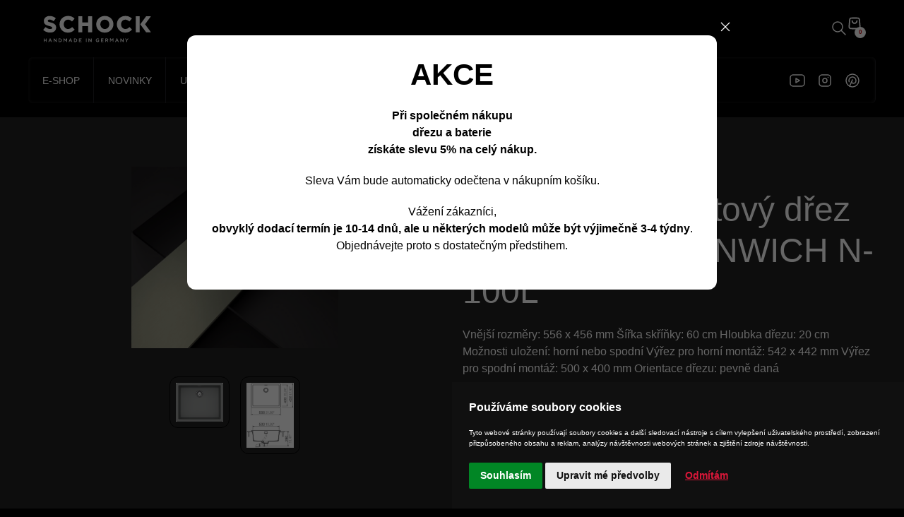

--- FILE ---
content_type: text/html; charset=utf-8
request_url: https://schock-shop.cz/premiove-drezy-cristadur/greenwich-n-100l-silverstone-detail
body_size: 92703
content:
<!DOCTYPE html>
<html lang="cs-cz" dir="ltr">

<head>
	<meta http-equiv="X-UA-Compatible" content="IE=edge">
	<meta name="viewport" content="width=device-width, initial-scale=1, maximum-scale=1, user-scalable=no">
	<meta name="theme-color" content="#ffffff">
	<meta name="google-site-verification" content="uIYS2RCF0BaArpbcNOZhB2MNnjWRsxSwGy3457lz3E4" />
	

<meta name="keywords" content="schock, dřez, granit, baterie, cristadur, cristalite, specializovaný e-shop dřezů a baterií" />

	<meta charset="utf-8">
	<base href="https://schock-shop.cz/">
	<meta name="description" content="Specializovaný e-shop s kompletní nabídkou dřezů, baterií a příslušenství od vynálezce granitových dřezů, německé firmy SCHOCK.">
	<meta name="generator" content="Joomla! - Open Source Content Management">
	<title>Kuchyňský granitový dřez SCHOCK GREENWICH N-100L</title>
	<link href="/" rel="canonical">
	<link href="/templates/space_uikit/images/favicon.ico" rel="alternate icon" type="image/vnd.microsoft.icon">


	<!-- Favicons -->
	<link rel="apple-touch-icon" sizes="76x76" href="/templates/space_uikit/images/favicon/apple-touch-icon.png">
	<link rel="icon" type="image/png" sizes="32x32" href="/templates/space_uikit/images/favicon/favicon-32x32.png">
	<link rel="icon" type="image/png" sizes="16x16" href="/templates/space_uikit/images/favicon/favicon-16x16.png">
	<link rel="manifest" href="/templates/space_uikit/images/favicon/site.webmanifest">
	<meta name="msapplication-TileColor" content="#ffffff">	
	<link href="/media/vendor/joomla-custom-elements/css/joomla-alert.min.css?0.4.1" rel="stylesheet">
	<link href="https://schock-shop.cz/components/com_spaceshop/assets/jrating/jRating.jquery.css" rel="stylesheet">
	<link href="/media/plg_system_jcemediabox/css/jcemediabox.min.css?7d30aa8b30a57b85d658fcd54426884a" rel="stylesheet">
	<link href="/media/com_jce/site/css/content.min.css?badb4208be409b1335b815dde676300e" rel="stylesheet">

	<script src="/media/vendor/jquery/js/jquery.min.js?3.7.1"></script>
	<script src="/media/legacy/js/jquery-noconflict.min.js?504da4"></script>
	<script type="application/json" class="joomla-script-options new">{"joomla.jtext":{"MOD_SPACESHOP_CART_EMPTY":"Košík je prázdný","MOD_SPACESHOP_CART_TOTAL":"Celkem","MOD_SPACESHOP_CART_REMOVE":"Smazat","ERROR":"Chyba","MESSAGE":"Obsah zprávy","NOTICE":"Oznámení","WARNING":"Varování","JCLOSE":"Zavřít","JOK":"OK","JOPEN":"Otevřít","JLIB_FORM_CONTAINS_INVALID_FIELDS":"Formulář nelze odeslat, protože chybí vyžadovaná data.<br>Opravte označená pole a zkuste to znovu.","JLIB_FORM_FIELD_REQUIRED_VALUE":"Vyplňte prosím toto pole","JLIB_FORM_FIELD_REQUIRED_CHECK":"Musí být vybrána jedna z možností","JLIB_FORM_FIELD_INVALID_VALUE":"Tato hodnota není platná"},"system.paths":{"root":"","rootFull":"https:\/\/schock-shop.cz\/","base":"","baseFull":"https:\/\/schock-shop.cz\/"},"csrf.token":"4611522317357d3a0120eca3079a0f83"}</script>
	<script src="/media/system/js/core.min.js?a3d8f8"></script>
	<script src="/media/system/js/fields/validate.min.js?75ac5d" type="module"></script>
	<script src="/media/system/js/messages.min.js?9a4811" type="module"></script>
	<script src="https://schock-shop.cz/components/com_spaceshop/assets/js/jquery.toquerystring.js"></script>
	<script src="https://schock-shop.cz/components/com_spaceshop/assets/js/spaceshop/spaceshop.js"></script>
	<script src="https://schock-shop.cz/components/com_spaceshop/assets/js/spaceshop/cart.js"></script>
	<script src="https://schock-shop.cz/components/com_spaceshop/assets/social/social.js"></script>
	<script src="https://schock-shop.cz/components/com_spaceshop/assets/jrating/jRating.jquery.js"></script>
	<script src="https://schock-shop.cz/components/com_spaceshop/assets/js/spaceshop/custom.js"></script>
	<script src="/media/plg_system_jcemediabox/js/jcemediabox.min.js?7d30aa8b30a57b85d658fcd54426884a"></script>
	<script src="/media/com_widgetkit/js/maps.js" defer></script>
	<script>		var cart=new Cart();
		var cart_success='Zboží bylo úspěšně přidáno do košíku';
		var cart_quantity_alert='Požadované množství zboží není skladem. Do košíku bylo vloženo %s ks.';
		var cart_variants_alert='Zvolte variantu';
		var cart_zero_negative_alert='';
		var base_link='https://schock-shop.cz/';
		var use_vat=1;
		var round_order_to_int=1;
		var check_stock=0;
		var stock_add_to_cart=[0];
        var special_shipping_alert='Pokoušíte se přidat do košíku produkt se specifickou dopravou. Opravdu chcete tento product přidat?';
        var yes_i_want='Ano, chci';
        var cancel='Nechci';
        var no_imagename='';
		
		var cart_popup='<div id=\"cart_popup\" class=\"cart_popup uk-modal\">\n\t<div class=\"cart_popup_inner uk-modal-dialog\">\n\t \t<a class=\"uk-modal-close uk-close\"><\/a>\n\t\t<div class=\"continue\">\n\t\t\t<a onclick=\"cart.close_popup();\">Pokra\u010dovat v n\u00e1kupu<\/a>\n\t\t<\/div>\n\t\t<div class=\"cart_div\">\n\t\t\t<a href=\"\/nakupni-kosik\">P\u0159ej\u00edt do n\u00e1kupn\u00edho ko\u0161\u00edku<\/a>\n\t\t<\/div>\n\t\t<div id=\"related\"><\/div>\n\t\t<div id=\"message\"><\/div>\n\t\t<div class=\"product\">\n\t\t\t<div id=\"popup_image\" class=\"image\">\n\t\t\t<\/div>\n\t\t\t<div id=\"popup_text\" class=\"product_text\">\n\t\t\t<\/div>\n\t\t<\/div>\n\t<\/div>\n<\/div>';	
		
		jQuery(document).ready(function() {
			cart.create_popup();
		});
		</script>
	<script>		var gallery_show_images=6;
        var no_image='';
		</script>
	<script>			jQuery(document).ready(function() {
				var config=new Array();
				config['twitter']=1;
				config['facebook']=1;
				config['plusone']=0;
				config['lang']='cs-CZ';
				jQuery('.social-icons[data-permalink]').spaceSocialButtons(config);
			});
			</script>
	<script>			jQuery(document).ready(function() {
				jQuery('#rating').jRating({
					'sendRequest':false,
					'rateMax':5,
					'length':5,
					'type':'big',
					'bigStarsPath':'https://schock-shop.cz/components/com_spaceshop/assets/jrating/icons/stars.png',
					'onClick':function(el,value) {
						jQuery.ajax({
							'url':'index.php?option=com_spaceshop&task=products.rate',
							'type':'post',
							'data':{
								'id':412,
								'rating':value
							},
							'success':function(data) {
                                var json=jQuery.parseJSON(data);
								alert(json.message);
							}
						});
					}
				});	
			});
					function validate_add_to_cart(elm) {
			if(!document.formvalidator.isValid($('#addToCartForm')[0])) {
				jQuery('.invalid:first').focus();
				alert('Prosím vyplňte všechny povinné položky');
				return false;
			}
			
			
							cart.add_to_cart(elm,'Kuchyňský granitový dřez SCHOCK GREENWICH N-100L');
							return true;
		}
		</script>
	<script>jQuery(document).ready(function(){WfMediabox.init({"base":"\/","theme":"standard","width":"","height":"","lightbox":0,"shadowbox":0,"icons":1,"overlay":1,"overlay_opacity":0,"overlay_color":"","transition_speed":500,"close":2,"labels":{"close":"Zav\u0159\u00edt","next":"Dal\u0161\u00ed","previous":"P\u0159edchoz\u00ed","cancel":"Storno","numbers":"{{numbers}}","numbers_count":"{{current}} z {{total}}","download":"St\u00e1hnout"},"swipe":true,"expand_on_click":true});});</script>


	<link rel="stylesheet" href="/templates/space_uikit/css/uikit.min.css">
	<!--<link rel="stylesheet" href="/templates/space_uikit/css/main.css">
	<link rel="stylesheet" href="/templates/space_uikit/css/spaceshop.css">-->
	<link rel="stylesheet" href="/templates/space_uikit/css/main.min.css?v=1.0.0.2">
	<link rel="stylesheet" href="/templates/space_uikit/css/spaceshop.min.css?v=1.0.0.1">

			<link rel="stylesheet" href="https://cdnjs.cloudflare.com/ajax/libs/noUiSlider/15.8.1/nouislider.min.css" integrity="sha512-qveKnGrvOChbSzAdtSs8p69eoLegyh+1hwOMbmpCViIwj7rn4oJjdmMvWOuyQlTOZgTlZA0N2PXA7iA8/2TUYA==" crossorigin="anonymous" referrerpolicy="no-referrer" />
		<script src="https://cdnjs.cloudflare.com/ajax/libs/noUiSlider/15.8.1/nouislider.min.js" integrity="sha512-g/feAizmeiVKSwvfW0Xk3ZHZqv5Zs8PEXEBKzL15pM0SevEvoX8eJ4yFWbqakvRj7vtw1Q97bLzEpG2IVWX0Mg==" crossorigin="anonymous" referrerpolicy="no-referrer"></script>
	
	<script src="/templates/space_uikit/js/uikit.min.js"></script>
	<script src="/templates/space_uikit/js/uikit-icons.min.js"></script>		
	<script src="/templates/space_uikit/js/main.js"></script>

	<!-- open Graph -->
	<meta property="og:title" content="#">
	<meta property="og:url" content="#">
	<meta property="og:type" content="website">
	<meta property="og:description" content="#">
	
	<meta property="og:locale" content="cs_CZ">
	<meta property="fb:app_id" content="" /> 
	
	<meta property="og:image" content="#">
	<meta property="og:image:alt" content="#">
	<meta property="og:image:type" content="image/png">
	<meta property="og:image:width" content="1600">
	<meta property="og:image:height" content="630">

	<!-- GOOGLE FONTS -->
	<link rel="preconnect" href="https://fonts.googleapis.com">
	<link rel="preconnect" href="https://fonts.gstatic.com" crossorigin>
	<link href="https://fonts.googleapis.com/css2?family=Inter:wght@100..900&display=swap" rel="stylesheet">
	
	<style type="text/css">
		.visually-hidden {
			display: none;
		}
	</style>

	<script>
		window.dataLayer = window.dataLayer || [];
		function gtag(){
			dataLayer.push(arguments);
		}
		gtag('consent', 'default', {
			'ad_storage': 'denied',
			'ad_user_data': 'denied',
			'ad_personalization': 'denied',
			'analytics_storage': 'denied'
		});
	</script>

	<!-- Global site tag (gtag.js) - Google Analytics a Google Ads: 627126148 -->
	<script async src="https://www.googletagmanager.com/gtag/js?id=UA-168698456-2"></script>
	<script>
	window.dataLayer = window.dataLayer || [];
	function gtag(){dataLayer.push(arguments);}
	gtag('js', new Date());

	gtag('config', 'UA-168698456-2');
	gtag('config', 'AW-627126148');
	</script>

	<!-- Cookie Consent by TermsFeed (https://www.TermsFeed.com) -->
	<script type="text/javascript" src="https://www.termsfeed.com/public/cookie-consent/4.0.0/cookie-consent.js" charset="UTF-8"></script>
		<script type="text/javascript" charset="UTF-8">
			document.addEventListener('DOMContentLoaded', function () {
				cookieconsent.run({
					"notice_banner_type": "simple",
					"consent_type": "express",
					"palette": "light",
					"language": "cs",
					"page_load_consent_levels": ["strictly-necessary"],
					"notice_banner_reject_button_hide": false,
					"preferences_center_close_button_hide": false,
					"page_refresh_confirmation_buttons": false,
					"website_name": "ELTREND spol. s r.o.",
					"callbacks": {
						"scripts_specific_loaded": (level) => {
							switch(level) {
								case 'targeting':
									gtag('consent', 'update', {
										'ad_storage': 'granted',
										'ad_user_data': 'granted',
										'ad_personalization': 'granted',
										'analytics_storage': 'granted'
									});
									break;
							}
						}
					},
					"callbacks_force": true
				});
			});
		</script>
		
		<!-- Strictly necessary - (ie. account login related cookies) -->
		<script type="text/plain" cookie-consent="strictly-necessary"></script>
		<!-- end of Strictly necessary-->
		
		<!-- Functionality - (ie. remembering users choices) -->
		<script type="text/plain" cookie-consent="functionality"></script>
		<!-- end of Functionality-->
		
		<!-- Tracking and Performance - (ie. Google Analytics / Google tag manager / Facebook Pixel) -->
		<script type="text/plain" cookie-consent="tracking"></script>
		<!-- end of Tracking and Performance-->
		
		<!-- Targeting and Advertising - (ie. Google AdSense / SKlik / Google Adwords) -->
		<script type="text/plain" cookie-consent="targeting"></script>
		<!-- end of Targeting and Advertising-->
		
		<noscript>ePrivacy and GPDR Cookie Consent by <a href="https://www.TermsFeed.com/" rel="nofollow">TermsFeed Generator</a></noscript>
		<!-- End Cookie Consent by TermsFeed (https://www.TermsFeed.com) -->
</head>

<body class="">

	<div class="tm-wrapper">

		<!-- Header --> 
		<header class="tm-headerbarNav-block" uk-sticky="start: 250; animation: uk-animation-slide-top">
			<div class="uk-container uk-container-xlarge">	
				<!-- Logo / secondary navigation / mobile navigation -->			
				<div class="uk-grid-medium" uk-grid>
					<!-- Logo -->
					<div class="uk-width-auto">
						<a href="/" class="uk-logo">
							<img src="/templates/space_uikit/images/logo.svg" width="153.75" height="41" alt="Schock - Handmade in Germany" />
						</a>
					</div>						
					<!-- Secondary navigation / mobile navigation -->
					<div class="uk-width-expand">
						<div>
							<ul class="secondaryNav uk-flex-right uk-navbar-nav">
								<!-- Mobile navigation -->
									
								<!-- Search -->
																<li>
									<a href="#modalSearch" uk-toggle>
										<svg xmlns="http://www.w3.org/2000/svg" class="icon icon-tabler icon-tabler-search" width="24" height="24" viewBox="0 0 24 24" stroke-width="1.5" stroke="#ffffff" fill="none" stroke-linecap="round" stroke-linejoin="round">
											<path stroke="none" d="M0 0h24v24H0z" fill="none"/>
											<path d="M10 10m-7 0a7 7 0 1 0 14 0a7 7 0 1 0 -14 0" />
											<path d="M21 21l-6 -6" />
										</svg>
									</a>
								</li>
									
								<!-- Shopping cart -->
								<li>									
									<div class="uk-inline cartWrapper minicart">
        <a id="minicart-header">
        <svg width="20" height="20" viewBox="0 0 20 20" fill="none" xmlns="http://www.w3.org/2000/svg">
                <path d="M13.3332 6.66667C13.3332 7.55072 12.982 8.39857 12.3568 9.02369C11.7317 9.64881 10.8839 10 9.99982 10C9.11576 10 8.26792 9.64881 7.6428 9.02369C7.01768 8.39857 6.66649 7.55072 6.66649 6.66667M3.0275 6.16782L2.44417 13.1678C2.31885 14.6716 2.2562 15.4235 2.51039 16.0035C2.73372 16.5131 3.12068 16.9336 3.60997 17.1985C4.16688 17.5 4.92137 17.5 6.43035 17.5H13.5693C15.0783 17.5 15.8328 17.5 16.3897 17.1985C16.879 16.9336 17.2659 16.5131 17.4892 16.0035C17.7434 15.4235 17.6808 14.6716 17.5555 13.1678L16.9721 6.16782C16.8643 4.87396 16.8104 4.22703 16.5239 3.73738C16.2716 3.3062 15.8959 2.9605 15.4452 2.74487C14.9335 2.5 14.2843 2.5 12.986 2.5L7.01369 2.5C5.71534 2.5 5.06617 2.5 4.55442 2.74487C4.10377 2.9605 3.72807 3.3062 3.47576 3.73738C3.18923 4.22703 3.13532 4.87396 3.0275 6.16782Z" stroke="white" stroke-width="1.8" stroke-linecap="round" stroke-linejoin="round"/>
        </svg>
        <span class="count">0</span>
</a>        <div class="cartProductList minicart-products" uk-dropdown="mode: click; pos: bottom-right; animation: slide-top; animate-out: true; offset: 15;">
        <div class="cartProductListWrapperInner">
                                <div class="continue">
                        <a class="uk-button uk-width-1-1" href="/nakupni-kosik">Do košíku</a>
                </div>
        </div>
</div></div>
								</li>
								<!-- Secondary navigation -->
								<li class="uk-hidden@l">
									<div class="uk-inline">
										<a href="javascript:void(0)">
											<svg xmlns="http://www.w3.org/2000/svg" class="icon icon-tabler icon-tabler-drag-drop" width="32" height="32" viewBox="0 0 24 24" stroke-width="1.5" stroke="#ffffff" fill="none" stroke-linecap="round" stroke-linejoin="round">
												<path stroke="none" d="M0 0h24v24H0z" fill="none"/>
												<path d="M19 11v-2a2 2 0 0 0 -2 -2h-8a2 2 0 0 0 -2 2v8a2 2 0 0 0 2 2h2" />
												<path d="M13 13l9 3l-4 2l-2 4l-3 -9" />
												<path d="M3 3l0 .01" />
												<path d="M7 3l0 .01" />
												<path d="M11 3l0 .01" />
												<path d="M15 3l0 .01" />
												<path d="M3 7l0 .01" />
												<path d="M3 11l0 .01" />
												<path d="M3 15l0 .01" />
											</svg>										
										</a>
										<div class="userNavWrapper" uk-dropdown="mode: click; pos: bottom-right; animation: slide-top; animate-out: true; offset: 15;">
											<div class="userNavWrapperInner">
												<ul class="uk-child-width-1-1 uk-grid-collapse" uk-grid>													
													<li>
														<a href="/kontakty">	
															<span class="uk-grid-small uk-flex uk-flex-middle" uk-grid>
																<span class="uk-width-auto">
																	<svg xmlns="http://www.w3.org/2000/svg" class="icon icon-tabler icon-tabler-address-book" width="24" height="24" viewBox="0 0 24 24" stroke-width="1.5" stroke="#000000" fill="none" stroke-linecap="round" stroke-linejoin="round">
																		<path stroke="none" d="M0 0h24v24H0z" fill="none"/>
																		<path d="M20 6v12a2 2 0 0 1 -2 2h-10a2 2 0 0 1 -2 -2v-12a2 2 0 0 1 2 -2h10a2 2 0 0 1 2 2z" />
																		<path d="M10 16h6" />
																		<path d="M13 11m-2 0a2 2 0 1 0 4 0a2 2 0 1 0 -4 0" />
																		<path d="M4 8h3" />
																		<path d="M4 12h3" />
																		<path d="M4 16h3" />
																	</svg>
																</span>
																<span class="uk-width-expand">Kontakty</span>
																<span class="uk-width-auto">
																	<svg xmlns="http://www.w3.org/2000/svg" class="icon icon-tabler icon-tabler-click" width="16" height="16" viewBox="0 0 24 24" stroke-width="1.5" stroke="#9e9e9e" fill="none" stroke-linecap="round" stroke-linejoin="round">
																		<path stroke="none" d="M0 0h24v24H0z" fill="none"/>
																		<path d="M3 12l3 0" />
																		<path d="M12 3l0 3" />
																		<path d="M7.8 7.8l-2.2 -2.2" />
																		<path d="M16.2 7.8l2.2 -2.2" />
																		<path d="M7.8 16.2l-2.2 2.2" />
																		<path d="M12 12l9 3l-4 2l-2 4l-3 -9" />
																	</svg>
																</span>
															</span>												
														</a>
													</li>
												</ul>
													
													<hr />
													<ul  class="uk-child-width-1-1 uk-grid-collapse " uk-grid>
	<li class="nav-item item-550 current uk-active parent"><a href="/premiove-drezy-cristadur" aria-current="location">Prémiové dřezy CRISTADUR</a></li><li class="nav-item item-557 parent"><a href="/trendove-drezy-cristalite" >Trendové dřezy CRISTALITE</a></li><li class="nav-item item-563 parent"><a href="/baterie" >Kuchyňské baterie</a></li><li class="nav-item item-564"><a href="/davkovace-saponatu" >Dávkovače saponátů</a></li><li class="nav-item item-565"><a href="/prislusenstvi" >Příslušenství</a></li></ul>
																							</div>
										</div>
									</div>
								</li>
							</ul>
						</div>
					</div>
				</div>
				<!-- Navigation -->
				<nav class="uk-flex-middle uk-navbar-container uk-margin-top uk-visible@l" uk-navbar>												
					<div class="uk-width-expand uk-visible@l">	
													<ul class="uk-navbar-nav  uk-visible@m">
	<li class="nav-item item-1229 default"><a href="/" >E-shop</a></li><li class="nav-item item-195"><a href="/novinky" >Novinky</a></li><li class="nav-item item-135"><a href="/uzitecne-informace" >Užitečné informace</a></li><li class="nav-item item-131 uk-parent"><a href="/schock" >O značce</a></li><li class="nav-item item-713"><a href="/inspirace" >Inspirace</a></li><li class="nav-item item-642"><a href="/kontakty" >Kontakty</a></li><li class="nav-item item-1261"><a href="/blog" >Blog</a></li></ul>
													
					</div>
					<div class="uk-width-auto uk-visible@l">	
						<ul class="uk-grid-small" uk-grid>
							<li>
								<a href="https://www.youtube.com/user/SchockSinks" target="_ Blank">
									<svg xmlns="http://www.w3.org/2000/svg" viewBox="0 0 24 24" fill="none" stroke="#fff" stroke-linecap="round" stroke-linejoin="round" width="24" height="24" stroke-width="1.5"> <path d="M2 8a4 4 0 0 1 4 -4h12a4 4 0 0 1 4 4v8a4 4 0 0 1 -4 4h-12a4 4 0 0 1 -4 -4v-8z"></path> <path d="M10 9l5 3l-5 3z"></path> </svg> 
								</a>
							</li>
							<li>
								<a href="https://www.instagram.com/schock_drezy/" target="_ Blank">
									<svg xmlns="http://www.w3.org/2000/svg" viewBox="0 0 24 24" fill="none" stroke="#fff" stroke-linecap="round" stroke-linejoin="round" width="24" height="24" stroke-width="1.5"> <path d="M4 4m0 4a4 4 0 0 1 4 -4h8a4 4 0 0 1 4 4v8a4 4 0 0 1 -4 4h-8a4 4 0 0 1 -4 -4z"></path> <path d="M12 12m-3 0a3 3 0 1 0 6 0a3 3 0 1 0 -6 0"></path> <path d="M16.5 7.5l0 .01"></path> </svg> 
								</a>
							</li>
							<li>
								<a href="https://cz.pinterest.com/eltrend72/" target="_ Blank">
									<svg xmlns="http://www.w3.org/2000/svg" viewBox="0 0 24 24" fill="none" stroke="#fff" stroke-linecap="round" stroke-linejoin="round" width="24" height="24" stroke-width="1.5"> <path d="M8 20l4 -9"></path> <path d="M10.7 14c.437 1.263 1.43 2 2.55 2c2.071 0 3.75 -1.554 3.75 -4a5 5 0 1 0 -9.7 1.7"></path> <path d="M12 12m-9 0a9 9 0 1 0 18 0a9 9 0 1 0 -18 0"></path> </svg> 
								</a>
							</li>
						</ul>																					
					</div>
				</nav>
			</div>
		</header>

		<!-- Slideshow -->
				
		
		<!-- Main content -->
				    			
				<div id="system-message-container" aria-live="polite"></div>

				<main class="tm-main">
	<section class="tm-productDetail-block uk-background-tertiary">
		<div class="base uk-padding-large uk-padding-remove-horizontal">
			<div class="uk-container uk-container-xlarge uk-container-center">
				<div class="uk-child-width-1-2@s uk-grid-medium" uk-grid>
					<div class="gallery-outer">
						<div class="uk-flex-last uk-flex-first@s gallery uk-text-center" uk-lightbox="animation: scale">
	<a href="https://schock-shop.cz/images/spaceshop/products/412/big/GREN100L_vestavba.jpg" data-caption="Kuchyňský granitový dřez SCHOCK GREENWICH N-100L">
		<img src="https://schock-shop.cz/images/spaceshop/products/412/big/GREN100L_vestavba.jpg" width="530" height="530" alt="Kuchyňský granitový dřez SCHOCK GREENWICH N-100L" class="uk-width-1-1 uk-width-2-3@s uk-width-1-2@m"/>
	</a>
				<ul class="uk-child-width-1-2 uk-child-width-1-4@s uk-child-width-1-5@m uk-child-width-1-6@l uk-flex-center uk-grid-small uk-margin-medium-top" uk-grid>
										<li>
							<a href="https://schock-shop.cz//images/spaceshop/products/412/big/GREN100L_cliff.jpg" class="gallery" data-idx="1" title="" >
								<img src="https://schock-shop.cz//images/spaceshop/products/412/thumb/GREN100L_cliff.jpg" alt="" />
							</a>
						</li>
												<li>
							<a href="https://schock-shop.cz//images/spaceshop/products/412/big/GREN100L_nakres65.jpg" class="gallery" data-idx="2" title="" >
								<img src="https://schock-shop.cz//images/spaceshop/products/412/thumb/GREN100L_nakres65.jpg" alt="" />
							</a>
						</li>
									</ul>
			</div>					</div>
					<div class="content">
						<div class="subtitle">Prémiové dřezy CRISTADUR</div>
						<h1>Kuchyňský granitový dřez SCHOCK GREENWICH N-100L</h1>
																			<div class="introtext uk-margin-medium-bottom">
								<p>Vnější rozměry: 556 x 456 mm Šířka skříňky: 60 cm Hloubka dřezu: 20 cm Možnosti uložení: horní nebo spodní Výřez pro horní montáž: 542 x 442 mm Výřez pro spodní montáž: 500 x 400 mm Orientace dřezu: pevně daná</p>							</div>
													
						<form class="uk-form js-add-to-cart" name="addToCartForm" id="addToCartForm">
							<div class="customsFields">
								<ul class="customField" uk-grid>									
									<li class="uk-width-1-1">
										<div class="cart-customs ">
	<div class="js-customs">
		<div class="custom-level uk-child-width-1-1" uk-grid>
					<div class="js-custom " data-parent_id="0" data-id="663" data-custom_field_id="1">
			<label class="uk-form-label uk-text-bold" data-uk-tooltip="{pos:'top-left'}" title="" for="product_child_id_0">Barevné provedení</label>
			<div class="uk-form-controls" data-ss-custom-type=6 >
					<select name="cart_custom[663]" id="cart_custom_663" class="uk-select required" required="required" data-level="0" onchange="get_child_info(this);">
			<option value="">Zvolte variantu</option>
			<option value="413">Kuchyňsk&yacute; granitov&yacute; dřez GREENWICH N-100L Puro ... 10 488 Kč bez DPH</option>
<option value="414">Kuchyňsk&yacute; granitov&yacute; dřez GREENWICH N-100L Magma ... 10 488 Kč bez DPH</option>
<option value="415">Kuchyňsk&yacute; granitov&yacute; dřez GREENWICH N-100L Stone ... 10 488 Kč bez DPH</option>
<option value="417">Kuchyňsk&yacute; granitov&yacute; dřez GREENWICH N-100L Bronze ... 10 488 Kč bez DPH</option>
<option value="418" selected="selected">Kuchyňsk&yacute; granitov&yacute; dřez GREENWICH N-100L Silverstone ... 10 488 Kč bez DPH</option>
<option value="419">Kuchyňsk&yacute; granitov&yacute; dřez GREENWICH N-100L Polaris ... 10 488 Kč bez DPH</option>
<option value="420">Kuchyňsk&yacute; granitov&yacute; dřez GREENWICH N-100L Berry ... 10 017 Kč bez DPH</option>
</select>			</div>
		</div>
				<div class="js-custom " data-parent_id="0" data-id="664" data-custom_field_id="2">
			<label class="uk-form-label uk-text-bold" data-uk-tooltip="{pos:'top-left'}" title="" for="cart_custom_664">Způsob montáže</label>
			<div class="uk-form-controls" data-ss-custom-type=3 >
				<div class="js-custom selectField" data-ss-custom-type=3>
	<div>
		<select name="cart_custom[664]" id="cart_custom_664" class="uk-select required" onchange="get_custom_price(this);" required="required">
							<option value="">Zvolte variantu</option>
							<option value="625">Horn&iacute;</option>
<option value="626">Spodn&iacute; (+ 360 Kč bez DPH)</option>
		</select>
	</div>
</div>			</div>
		</div>
				</div>
	</div>
</div>									
									</li>
																			<li class="uk-width-1-1">
											<div class="dropdownField">
												<label class="uk-form-label uk-text-bold">
													Související produkty												</label>
												<div class="uk-inline uk-margin-small-top uk-width-1-1">
													<button class="uk-button uk-button-dropdown uk-width-1-1" type="button">
														<span class="uk-flex uk-flex-middle uk-grid-small" uk-grid>
															<span class="uk-width-auto">
																<img src="https://schock-shop.cz/images/spaceshop/products/412/thumb/GREN100L_vestavba.jpg" />
															</span>
															<span class="uk-width-expand">Kuchyňský granitový dřez SCHOCK GREENWICH N-100L</span>
															<span class="uk-width-auto">
																<svg xmlns="http://www.w3.org/2000/svg" class="icon icon-tabler icon-tabler-selector" width="24" height="24" viewBox="0 0 24 24" stroke-width="2" stroke="currentColor" fill="none" stroke-linecap="round" stroke-linejoin="round">
																	<path stroke="none" d="M0 0h24v24H0z" fill="none"/>
																	<path d="M8 9l4 -4l4 4" />
																	<path d="M16 15l-4 4l-4 -4" />
																</svg>
															</span>
														</span>
													</button>
													<div class="uk-width-1-1" uk-dropdown="mode: click; pos: bottom-center;">
														<ul class="uk-nav uk-dropdown-nav">
																															<li>
																	<a href="/prislusenstvi/miska-8-112-1793-1794-detail">
																		<span class="uk-flex uk-flex-middle uk-grid-small" uk-grid>
																			<span class="uk-width-auto">
																				<img src="https://schock-shop.cz/images/spaceshop/products/597/thumb/6290518.jpg" />
																			</span>
																			<span class="uk-width-expand">629111 - Miska</span>
																		</span>
																	</a>
																</li>
																																<li>
																	<a href="/prislusenstvi/indutherm-123-1797-detail">
																		<span class="uk-flex uk-flex-middle uk-grid-small" uk-grid>
																			<span class="uk-width-auto">
																				<img src="https://schock-shop.cz/images/spaceshop/products/600/thumb/629140.jpg" />
																			</span>
																			<span class="uk-width-expand">629140 - Adaptér pro drtič</span>
																		</span>
																	</a>
																</li>
																																<li>
																	<a href="/prislusenstvi/420016-comfopush-chrom-detail">
																		<span class="uk-flex uk-flex-middle uk-grid-small" uk-grid>
																			<span class="uk-width-auto">
																				<img src="https://schock-shop.cz/images/spaceshop/products/602/thumb/Comfopush CHR 1280x1280.png" />
																			</span>
																			<span class="uk-width-expand">420016 - Comfopush Chrom</span>
																		</span>
																	</a>
																</li>
																																<li>
																	<a href="/prislusenstvi/420016-comfopush-nerez-detail">
																		<span class="uk-flex uk-flex-middle uk-grid-small" uk-grid>
																			<span class="uk-width-auto">
																				<img src="https://schock-shop.cz/images/spaceshop/products/603/thumb/Comfopush CHR 1280x1280.png" />
																			</span>
																			<span class="uk-width-expand">420016 - Comfopush Nerez</span>
																		</span>
																	</a>
																</li>
																																<li>
																	<a href="/prislusenstvi/viditelna-cast-v-brousene-medi">
																		<span class="uk-flex uk-flex-middle uk-grid-small" uk-grid>
																			<span class="uk-width-auto">
																				<img src="https://schock-shop.cz/images/spaceshop/products/643/thumb/DX_COPPER1280x1280.png" />
																			</span>
																			<span class="uk-width-expand">400051 - Viditelné části v Broušené mědi</span>
																		</span>
																	</a>
																</li>
																																<li>
																	<a href="/prislusenstvi/filtr-sf-100-135-1802-1803-1818-detail">
																		<span class="uk-flex uk-flex-middle uk-grid-small" uk-grid>
																			<span class="uk-width-auto">
																				<img src="https://schock-shop.cz/images/spaceshop/products/644/thumb/DX_EDELSTAHL1280x1280.png" />
																			</span>
																			<span class="uk-width-expand">400051 - Viditelné části v EDM</span>
																		</span>
																	</a>
																</li>
																																<li>
																	<a href="/prislusenstvi/viditelne-casti-v-brousenem-gunmetalu">
																		<span class="uk-flex uk-flex-middle uk-grid-small" uk-grid>
																			<span class="uk-width-auto">
																				<img src="https://schock-shop.cz/images/spaceshop/products/645/thumb/DX_GUNMETAL1280x1280.png" />
																			</span>
																			<span class="uk-width-expand">400051 - Viditelné části v Broušeném Gunmetalu</span>
																		</span>
																	</a>
																</li>
																																<li>
																	<a href="/prislusenstvi/easy-care-set-92-detail">
																		<span class="uk-flex uk-flex-middle uk-grid-small" uk-grid>
																			<span class="uk-width-auto">
																				<img src="https://schock-shop.cz/images/spaceshop/products/655/thumb/629093_21280x1280.png" />
																			</span>
																			<span class="uk-width-expand">629093 - Základní čistící sada</span>
																		</span>
																	</a>
																</li>
																																<li>
																	<a href="/prislusenstvi/designova-odkapavaci-podlozka-cerny-kov-detail">
																		<span class="uk-flex uk-flex-middle uk-grid-small" uk-grid>
																			<span class="uk-width-auto">
																				<img src="https://schock-shop.cz/images/spaceshop/products/703/thumb/629724SVO.jpg" />
																			</span>
																			<span class="uk-width-expand">Designová odkapávací podložka Černý kov</span>
																		</span>
																	</a>
																</li>
																																<li>
																	<a href="/prislusenstvi/odkapavaci-deska-silikonova-189-detail">
																		<span class="uk-flex uk-flex-middle uk-grid-small" uk-grid>
																			<span class="uk-width-auto">
																				<img src="https://schock-shop.cz/images/spaceshop/products/395/thumb/629189VO.jpg" />
																			</span>
																			<span class="uk-width-expand">Odkapávací deska silikonová</span>
																		</span>
																	</a>
																</li>
																																<li>
																	<a href="/prislusenstvi/viditelne-casti-ve-whitegold-1980-1981-detail">
																		<span class="uk-flex uk-flex-middle uk-grid-small" uk-grid>
																			<span class="uk-width-auto">
																				<img src="https://schock-shop.cz/images/spaceshop/products/720/thumb/DX_WGO1.jpg" />
																			</span>
																			<span class="uk-width-expand">400051 - Viditelné části ve White-Gold</span>
																		</span>
																	</a>
																</li>
																																<li>
																	<a href="/prislusenstvi/viditelne-casti-v-puro-2619-2637-2638-2647-2648-detail">
																		<span class="uk-flex uk-flex-middle uk-grid-small" uk-grid>
																			<span class="uk-width-auto">
																				<img src="https://schock-shop.cz/images/spaceshop/products/992/thumb/DX_PURO.jpg" />
																			</span>
																			<span class="uk-width-expand">400051 - Viditelné části v Puro</span>
																		</span>
																	</a>
																</li>
																																<li>
																	<a href="/prislusenstvi/funkcni-miska-7-kusu-detail">
																		<span class="uk-flex uk-flex-middle uk-grid-small" uk-grid>
																			<span class="uk-width-auto">
																				<img src="https://schock-shop.cz/images/spaceshop/products/559/thumb/629733VO.jpg" />
																			</span>
																			<span class="uk-width-expand">Funkční miska</span>
																		</span>
																	</a>
																</li>
																																<li>
																	<a href="/prislusenstvi/odkapavaci-deska-silikonova-detail">
																		<span class="uk-flex uk-flex-middle uk-grid-small" uk-grid>
																			<span class="uk-width-auto">
																				<img src="https://schock-shop.cz/images/spaceshop/products/1082/thumb/629188VO.jpg" />
																			</span>
																			<span class="uk-width-expand">Odkapávací deska SCHOCK silikonová</span>
																		</span>
																	</a>
																</li>
																																<li>
																	<a href="/prislusenstvi/designova-odkapavaci-podlozka-nerez-detail">
																		<span class="uk-flex uk-flex-middle uk-grid-small" uk-grid>
																			<span class="uk-width-auto">
																				<img src="https://schock-shop.cz/images/spaceshop/products/1084/thumb/629724EDMVO.jpg" />
																			</span>
																			<span class="uk-width-expand">Designová odkapávací podložka SCHOCK Nerez</span>
																		</span>
																	</a>
																</li>
																																<li>
																	<a href="/prislusenstvi/easy-care-set-detail">
																		<span class="uk-flex uk-flex-middle uk-grid-small" uk-grid>
																			<span class="uk-width-auto">
																				<img src="https://schock-shop.cz/images/spaceshop/products/57/thumb/629018_31280x1280.png" />
																			</span>
																			<span class="uk-width-expand">629735 - SCHOCK Easy Care Set - čistící sada</span>
																		</span>
																	</a>
																</li>
																														</ul>
													</div>
												</div>
											</div>
										</li>
																		</ul>
							</div>
							<div class="addToCart uk-margin-medium">
								<div class="uk-grid-small" uk-grid>
									<div class="uk-width-1-1 uk-width-expand@m">
										<div class="price uk-h3 uk-text-bold">
											<span class="js-price-total">12 690 Kč</span>
																							<div class="uk-text-small">vč. DPH</div>
																						</div>
									</div>
									<div class="uk-width-1-1 uk-width-auto@m">
										<div class="uk-grid-collapse" uk-grid>
											<div class="uk-width-auto">
												<div class="quantity uk-grid-collapse uk-flex-middle cart-quantities" uk-grid>
													<div class="minus">
														-
													</div>
													<div class="cnt">
														<input type="number" class="uk-input" id="quantity" name="quantity" value="1" />
													</div>
													<div class="plus">
														+
													</div>
												</div>
											</div>
											<div class="uk-width-expand">
																								    <button type="button" class="uk-button uk-width-1-1 addCart" onclick="addToCart(this);">
												        Koupit												    </button>
												    											</div>
											<input type="hidden" name="product_id" id="product_id" value="412" />
											<input type="hidden" name="child_id" id="child_id" value="412" />
										</div>
									</div>
								</div>
							</div>
						</form>
						<div class="supplies">
							<ul class="uk-grid-small" uk-grid>								
																	<li class="uk-width-1-1 uk-width-auto@s">
										<div class="suppliesBadge stock">
											<span>
																									2																									Ihned k odeslání											</span>
										</div>
									</li>
																										<li class="uk-width-1-1 uk-width-auto@s">
										<div class="suppliesBadge sku">									
											<span>Kód zboží</span> GREN100L										</div>
									</li>
																</ul>
						</div>
					</div>
				</div>
			</div>
		</div>
					<div class="parameters uk-padding uk-padding-remove-horizontal uk-margin-small-top">
				<div class="uk-container uk-container-xlarge uk-container-center uk-margin-bottom">
					<div class="uk-grid-medium" uk-grid uk-height-match=".match">					
						<div class="uk-width-1-1 uk-width-expand@s">
							<h2>Popis</h2>
							<div class="fulltext match">
								<h3><strong>DOSTUPNÁ BAREVNÁ PROVEDENÍ</strong></h3>
<p><img src="/images/cristadur_barvy.jpg" alt="cristadur barvy" width="163" height="648"></p>
<p>&nbsp;</p>
<h3><strong>PŘÍSLUŠENSTVÍ V CENĚ</strong></h3>
<table style="width: 500px;">
<tbody>
<tr>
<td>Odtokové armatury se sifonem</td>
<td>&nbsp;</td>
</tr>
<tr>
<td>Excentricky ovládaná zátka/sítko</td>
<td>&nbsp;</td>
</tr>
</tbody>
</table>
<h3><strong>VOLITELNÉ PŘÍSLUŠENSTVÍ</strong></h3>
<h3><span style="color: #000000;"><strong>VOLITELNÉ PŘÍSLUŠENSTVÍ</strong></span></h3>
<p><span style="color: #000000;">Volitelné příslušenství k tomuto dřezu najdete na záložce SOUVISEJÍCÍ PRODUKTY.</span></p>
<p><span style="color: #000000;"><strong>&nbsp;</strong></span></p>
<p><span style="color: #000000;"><strong>Kuchyňské granitové &nbsp;dřezy SCHOCK</strong>&nbsp;jsou vyráběné z 80% křemičitých písků, nejtvrdší složky žuly. CRISTADUR® a CRISTALITE® jsou vyvinuté speciálně pro nejnáročnější požadavky, které klade kuchyňské prostředí. Každodenní používání na nich nezanechá žádné stopy.</span></p>
<p><span style="color: #000000;"><strong>Kuchyňské granitové &nbsp;dřezy mají o</strong>dperlovací efekt, to znamená, že z k<strong>uchyňského granitového &nbsp;dřezu&nbsp;</strong>nečistoty snadno odtečou pryč.&nbsp;<strong>Kuchyňské granitové &nbsp;dřezy SCHOCK</strong>&nbsp;jsou zcela bez zápachu a ani na potravinách nezanechávají žádnou stopu.&nbsp;<strong>Kuchyňské granitové &nbsp;dřezy SCHOCK</strong>&nbsp;mají vysokou teplotní odolnost &nbsp;a jsou odolné vůči teplotním změnám. Materiály&nbsp;<strong>kuchyňských granitových dřezů&nbsp;</strong>jsou absolutně zdravotně nezávadné.&nbsp;<strong>Kuchyňské granitové &nbsp;dřezy SCHOCK</strong>&nbsp;mají maximální odolnost vůči nárazům. Materiál je podstatně odolnější než žula . Barevná stálost&nbsp;<strong>kuchyňských granitových dřezů&nbsp;</strong>je samozřejmostí , jsou zcela odolné i vůči skvrnám od potravin. Životnost&nbsp;<strong>kuchyňských granitových dřezů &nbsp;je</strong>&nbsp;velmi dlouhá. Garantovaná a patentovaná kvalita povrchů&nbsp;<strong>kuchyňských granitových dřezů &nbsp;Schock</strong>&nbsp; - ProHygienic 21</span></p>
<p><span style="color: #000000;">Vybrali jste si&nbsp;<strong>kuchyňský granitový &nbsp;dřez</strong>&nbsp;firmy SCHOCK. Rozhodli jste se tak pro mimořádně kvalitní produkt, který je skutečnou perlou v kuchyních našich zákazníků. Vaše spokojenost je pro nás nejvyšším cílem i oceněním. To platí jak pro kvalitu<strong>&nbsp;kuchyňských granitových</strong>&nbsp;<strong>dřezů a baterií,</strong>&nbsp;tak pro náš servis. Budeme stále s vámi – po celou dobu životnosti vašeho dřezu.</span></p>
<p><span style="color: #000000;">Možnost výběru –&nbsp;<strong>Kuchyňské granitové &nbsp;dřezy SCHOCK</strong>&nbsp;z materiálu CRISTADUR® jsou standardně vybaveny automatickou odtokovou soupravou s excentrickým ovládáním Na přání můžeme ovšem dodat i odtokovou soupravu s ručním ovládáním .</span></p>
<p><span style="color: #000000;">Pružnost - aby bylo možné se přizbůsobit materiálu a tloušťce pracovní desky, jsou téměř všechny modely&nbsp;<strong>kuchyňských granitových dřezů &nbsp;</strong>&nbsp;k dispozici ve variantě pro horní i spodní uložení U vybraných modelů a barev je také k dispozici varianta pro uložení do roviny s pracovní deskou.</span></p>
<p><span style="color: #000000;">Rozmanitost – přehled barev poskytuje informaci o nejrůznějších možnostech výběru u modelů&nbsp;<strong>CRISTADUR® a CRISTALITE</strong>® Na stránkách jednotlivých produktů najdete varianty pro konkrétní model.</span></p>
<p><span style="color: #000000;">Slaďte si<strong>&nbsp;kuchyňskou baterii&nbsp;</strong>spolu s&nbsp;<strong>dřezem. Kuchyňské granitové baterie</strong>&nbsp;nabízí naprostou flexibilitu - dáte přednost pevnému otočnému ramínku, nebo vytahovací sprše? Baterie naleznete zde&nbsp;<a href="https://www.schock-shop.cz/baterie" style="color: #000000;"></a><a href="https://www.schock-shop.cz/baterie" style="color: #000000;"></a><a href="https://www.schock-shop.cz/baterie" style="color: #000000;"></a><a href="https://www.schock-shop.cz/baterie" style="color: #000000;"></a><a href="https://www.schock-shop.cz/baterie" style="color: #000000;"></a><a href="https://www.schock-shop.cz/baterie" style="color: #000000;">https://www.schock-shop.cz/baterie</a></span></p>
<p><span style="color: #000000;">Naše baterie a granitové dřezy SCHOCK z materiálů CRISTALITE® a CRISTADUR® považujeme za jednotný celek – nejen funkčně, ale také co se týče designu, tvaru, barvy nebo povrchu.</span></p>
<p><span style="color: #000000;">Otvor pro&nbsp;<strong>kuchyňskou baterii</strong>&nbsp;– u mnoha našich modelů vám nabízíme možnost individuálního umístění&nbsp;<strong>kuchyňské baterie</strong>, otočného ovládání výpusti a dávkovače mycího přípravku na&nbsp;<strong>kuchyňský granitový dřez</strong></span></p>
<p><span style="color: #000000;">Estetika – zvýrazněte vzhled&nbsp;<strong>kuchyňského granitového dřezu</strong>&nbsp;viditelnými částmi v nerezi, mědi nebo Gunmetal a harmonicky je zkombinujte s&nbsp;<strong>kuchyňskou baterií</strong>&nbsp;Čísla výrobků najdete u volitelného příslušenství</span></p>
<p><span style="color: #000000;">Zářivá čistota – speciálně vyvinuté přípravky doplňují objednané zboží a nabízejí perfektní čistotu a dokonalou péči o všechny&nbsp;<strong>kuchyňské granitové dřezy&nbsp;</strong>firmy<strong>&nbsp;SCHOCK</strong></span></p>
<p><span style="color: #000000;">Dokonale zabudované : Jsou všechny&nbsp;<strong>kuchyňské dřezy</strong>&nbsp;stejné? V žádném případě! Kromě možnosti výběru barevných a modelových variant máte také možnost si vybrat z různých možností uložení dřezu. Dostupné varianty pro jednotlivé modely&nbsp;<strong>kuchyňských granitových dřezů</strong>&nbsp;naleznete v přehledech sortimentu nebo na stránkách výrobků.</span></p>
<p><span style="color: #000000;">Horní uložení : Klasický způsob montáže shora pro všechny modely&nbsp;<strong>kuchyňských granitových</strong>&nbsp;<strong>dřezů SCHOCK</strong>&nbsp;a všechny materiály&nbsp;<strong>kuchyňských</strong>&nbsp;pracovních desek</span></p>
<p><span style="color: #000000;">Spodní uložení: Módní varianta montáže pro velkou část modelů&nbsp;<strong>kuchyňských granitových</strong>&nbsp;<strong>dřezů SCHOCK</strong>&nbsp;a některé materiály&nbsp;<strong>kuchyňských</strong>&nbsp;pracovních desek</span></p>
<p><span style="color: #000000;">Uložení do rocviny: Exkluzivní montáž bez přechodů pro vybrané&nbsp;<strong>kuchyňské granitové dřezy&nbsp;</strong>a vhodné materiály&nbsp;<strong>kuchyňských</strong>&nbsp;pracovních desek</span></p>
<p><span style="color: #000000;">Modulární montáž: Modul<strong>&nbsp;kuchyňského granitového</strong>&nbsp;<strong>dřezu</strong>, který je typický pro rustikální styl, lze instalovat mezi dvě<strong>&nbsp;kuchyňské</strong>&nbsp;pracovní desky nebo do příslušného výřezu Přesah dřezu je individuální v závislosti na plánování</span></p>
<p><span style="color: #000000;"><strong>&nbsp;</strong></span></p>
<p><span style="color: #000000;"><strong>15 LET ZÁRUKA</strong></span></p>
<p><span style="color: #000000;">Našim koncovým zákazníkům nabízíme možnost rozšíření dvouleté zákonné záruční lhůty. Zaregistrujte svůj dřez CRISTADUR® on-line pro prodloužení záruční lhůty na 15 let – jinými slovy: na celou dobu životnosti kuchyně</span></p>							</div>
						</div>
												
					</div>
				</div>
			</div>
			</section>
	<!-- Related products -->
		<section class="tm-similarly-block products uk-background-tertiary uk-padding-large uk-padding-remove-horizontal uk-padding-remove-top">
		<div class="uk-container uk-container-xlarge uk-container-center">
			<div class="uk-text-center uk-text-left@s" uk-grid>
				<div class="uk-width-expand@s uk-text-center"><h2>Související produkty</h2></div>
			</div>
			<div class="sliderList uk-margin-large-top" uk-height-match=".product > h2">
				<div class="uk-position-relative uk-visible-toggle" tabindex="-1" uk-slider="autoplay: true; autoplay-interval: 2500; pause-on-hover: true; sets: true;" uk-height-match=".product > .image > a">

					<ul class="uk-slider-items uk-child-width-1-2@s uk-child-width-1-3@m uk-child-width-1-4@l uk-child-width-1-5@xl uk-grid-small" uk-grid uk-height-match=".product > .introtext">
													<li>
	<div class="product uk-card uk-card-small uk-card-default uk-card-body uk-card-hover uk-overflow-hidden">
		<div class="badges">
			<ul class="uk-grid-collapse" uk-grid>
    						</ul>
		</div>
		<div class="image uk-text-center">
			<a href="/prislusenstvi/miska-8-112-1793-1794-detail" class="uk-flex uk-flex-center uk-flex-bottom">
				<img src="https://schock-shop.cz/images/spaceshop/products/597/thumb/6290518.jpg"  alt="629111 - Miska" width="150" height="150" />
			</a>
		</div>
		<div class="subtitle uk-text-bold uk-text-italic uk-text-uppercase uk-text-bold uk-text-italic uk-text-uppercase uk-margin-small-top">Příslušenství</div>
		<h2 class="uk-h6 uk-text-bold uk-margin-remove-top uk-margin-small-bottom">
			<a href="/prislusenstvi/miska-8-112-1793-1794-detail">
				629111 - Miska			</a>
		</h2>
		<div class="introtext uk-text-small uk-margin-small">
			<p>425 x 153 x 125 mm</p>		</div>
		<div class="price uk-text-large uk-margin">
			1 780 Kč							<span class="uk-text-small uk-display-block">vč. DPH</span>
						</div>
					<div class="addToCart uk-card-body uk-margin-top js-add-to-cart">
				<div class="uk-grid-collapse" uk-grid>
					<div class="uk-width-auto">
						<div class="quantity cart-quantities uk-grid-collapse uk-flex-middle" uk-grid>
							<div class="minus" onclick="cart.decrement_product(this);">
								-
							</div>
							<div class="cnt">
								<input type="number" name="quantity" class="uk-input" value="1" />
							</div>
							<div class="plus" onclick="cart.increment_product(this);">
								+
							</div>
						</div>
					</div>
					<div class="uk-width-expand">
													<button type="button" onclick="cart.add_to_cart(this);" class="uk-button uk-width-1-1">
								Koupit							</button>
													
					</div>
				</div>
				<input type="hidden" name="product_id" id="product_id" value="597" />
			</div>
						<div class="supplies stock uk-text-center  uk-margin-medium-top">
				<span></span>
			</div>
					
		<div class="sku">
			629111		</div>
	</div>
</li>																<li>
	<div class="product uk-card uk-card-small uk-card-default uk-card-body uk-card-hover uk-overflow-hidden">
		<div class="badges">
			<ul class="uk-grid-collapse" uk-grid>
    						</ul>
		</div>
		<div class="image uk-text-center">
			<a href="/prislusenstvi/indutherm-123-1797-detail" class="uk-flex uk-flex-center uk-flex-bottom">
				<img src="https://schock-shop.cz/images/spaceshop/products/600/thumb/629140.jpg"  alt="629140 - Adaptér pro drtič" width="150" height="150" />
			</a>
		</div>
		<div class="subtitle uk-text-bold uk-text-italic uk-text-uppercase uk-text-bold uk-text-italic uk-text-uppercase uk-margin-small-top">Příslušenství</div>
		<h2 class="uk-h6 uk-text-bold uk-margin-remove-top uk-margin-small-bottom">
			<a href="/prislusenstvi/indutherm-123-1797-detail">
				629140 - Adaptér pro drtič			</a>
		</h2>
		<div class="introtext uk-text-small uk-margin-small">
					</div>
		<div class="price uk-text-large uk-margin">
			1 045 Kč							<span class="uk-text-small uk-display-block">vč. DPH</span>
						</div>
					<div class="addToCart uk-card-body uk-margin-top js-add-to-cart">
				<div class="uk-grid-collapse" uk-grid>
					<div class="uk-width-auto">
						<div class="quantity cart-quantities uk-grid-collapse uk-flex-middle" uk-grid>
							<div class="minus" onclick="cart.decrement_product(this);">
								-
							</div>
							<div class="cnt">
								<input type="number" name="quantity" class="uk-input" value="1" />
							</div>
							<div class="plus" onclick="cart.increment_product(this);">
								+
							</div>
						</div>
					</div>
					<div class="uk-width-expand">
													<button type="button" onclick="cart.add_to_cart(this);" class="uk-button uk-width-1-1">
								Koupit							</button>
													
					</div>
				</div>
				<input type="hidden" name="product_id" id="product_id" value="600" />
			</div>
						<div class="supplies stock uk-text-center  uk-margin-medium-top">
				<span></span>
			</div>
					
		<div class="sku">
			629140		</div>
	</div>
</li>																<li>
	<div class="product uk-card uk-card-small uk-card-default uk-card-body uk-card-hover uk-overflow-hidden">
		<div class="badges">
			<ul class="uk-grid-collapse" uk-grid>
    						</ul>
		</div>
		<div class="image uk-text-center">
			<a href="/prislusenstvi/420016-comfopush-chrom-detail" class="uk-flex uk-flex-center uk-flex-bottom">
				<img src="https://schock-shop.cz/images/spaceshop/products/602/thumb/Comfopush CHR 1280x1280.png"  alt="420016 - Comfopush Chrom" width="150" height="150" />
			</a>
		</div>
		<div class="subtitle uk-text-bold uk-text-italic uk-text-uppercase uk-text-bold uk-text-italic uk-text-uppercase uk-margin-small-top">Příslušenství</div>
		<h2 class="uk-h6 uk-text-bold uk-margin-remove-top uk-margin-small-bottom">
			<a href="/prislusenstvi/420016-comfopush-chrom-detail">
				420016 - Comfopush Chrom			</a>
		</h2>
		<div class="introtext uk-text-small uk-margin-small">
			<p>Tlačítko pro mechanické otevírání nebo zavírání sítka/zátky</p>		</div>
		<div class="price uk-text-large uk-margin">
			970 Kč							<span class="uk-text-small uk-display-block">vč. DPH</span>
						</div>
					<div class="addToCart uk-card-body uk-margin-top js-add-to-cart">
				<div class="uk-grid-collapse" uk-grid>
					<div class="uk-width-auto">
						<div class="quantity cart-quantities uk-grid-collapse uk-flex-middle" uk-grid>
							<div class="minus" onclick="cart.decrement_product(this);">
								-
							</div>
							<div class="cnt">
								<input type="number" name="quantity" class="uk-input" value="1" />
							</div>
							<div class="plus" onclick="cart.increment_product(this);">
								+
							</div>
						</div>
					</div>
					<div class="uk-width-expand">
													<button type="button" onclick="cart.add_to_cart(this);" class="uk-button uk-width-1-1">
								Koupit							</button>
													
					</div>
				</div>
				<input type="hidden" name="product_id" id="product_id" value="602" />
			</div>
						<div class="supplies stock uk-text-center  uk-margin-medium-top">
				<span></span>
			</div>
					
		<div class="sku">
			420016CHR		</div>
	</div>
</li>																<li>
	<div class="product uk-card uk-card-small uk-card-default uk-card-body uk-card-hover uk-overflow-hidden">
		<div class="badges">
			<ul class="uk-grid-collapse" uk-grid>
    						</ul>
		</div>
		<div class="image uk-text-center">
			<a href="/prislusenstvi/420016-comfopush-nerez-detail" class="uk-flex uk-flex-center uk-flex-bottom">
				<img src="https://schock-shop.cz/images/spaceshop/products/603/thumb/Comfopush CHR 1280x1280.png"  alt="420016 - Comfopush Nerez" width="150" height="150" />
			</a>
		</div>
		<div class="subtitle uk-text-bold uk-text-italic uk-text-uppercase uk-text-bold uk-text-italic uk-text-uppercase uk-margin-small-top">Příslušenství</div>
		<h2 class="uk-h6 uk-text-bold uk-margin-remove-top uk-margin-small-bottom">
			<a href="/prislusenstvi/420016-comfopush-nerez-detail">
				420016 - Comfopush Nerez			</a>
		</h2>
		<div class="introtext uk-text-small uk-margin-small">
			<p>Tlačítko pro mechanické otevírání nebo zavírání sítka/zátky</p>		</div>
		<div class="price uk-text-large uk-margin">
			1 200 Kč							<span class="uk-text-small uk-display-block">vč. DPH</span>
						</div>
					<div class="addToCart uk-card-body uk-margin-top js-add-to-cart">
				<div class="uk-grid-collapse" uk-grid>
					<div class="uk-width-auto">
						<div class="quantity cart-quantities uk-grid-collapse uk-flex-middle" uk-grid>
							<div class="minus" onclick="cart.decrement_product(this);">
								-
							</div>
							<div class="cnt">
								<input type="number" name="quantity" class="uk-input" value="1" />
							</div>
							<div class="plus" onclick="cart.increment_product(this);">
								+
							</div>
						</div>
					</div>
					<div class="uk-width-expand">
													<button type="button" onclick="cart.add_to_cart(this);" class="uk-button uk-width-1-1">
								Koupit							</button>
													
					</div>
				</div>
				<input type="hidden" name="product_id" id="product_id" value="603" />
			</div>
						<div class="supplies stock uk-text-center  uk-margin-medium-top">
				<span></span>
			</div>
					
		<div class="sku">
			420016EDM		</div>
	</div>
</li>																<li>
	<div class="product uk-card uk-card-small uk-card-default uk-card-body uk-card-hover uk-overflow-hidden">
		<div class="badges">
			<ul class="uk-grid-collapse" uk-grid>
    						</ul>
		</div>
		<div class="image uk-text-center">
			<a href="/prislusenstvi/viditelna-cast-v-brousene-medi" class="uk-flex uk-flex-center uk-flex-bottom">
				<img src="https://schock-shop.cz/images/spaceshop/products/643/thumb/DX_COPPER1280x1280.png"  alt="400051 - Viditelné části v Broušené mědi" width="150" height="150" />
			</a>
		</div>
		<div class="subtitle uk-text-bold uk-text-italic uk-text-uppercase uk-text-bold uk-text-italic uk-text-uppercase uk-margin-small-top">Příslušenství</div>
		<h2 class="uk-h6 uk-text-bold uk-margin-remove-top uk-margin-small-bottom">
			<a href="/prislusenstvi/viditelna-cast-v-brousene-medi">
				400051 - Viditelné části v Broušené mědi			</a>
		</h2>
		<div class="introtext uk-text-small uk-margin-small">
			<p>balení obsahuje kolečko k excentrickému ovládání dva odtoky včetně sítek a krytku ...		</div>
		<div class="price uk-text-large uk-margin">
			1 340 Kč							<span class="uk-text-small uk-display-block">vč. DPH</span>
						</div>
					<div class="addToCart uk-card-body uk-margin-top js-add-to-cart">
				<div class="uk-grid-collapse" uk-grid>
					<div class="uk-width-auto">
						<div class="quantity cart-quantities uk-grid-collapse uk-flex-middle" uk-grid>
							<div class="minus" onclick="cart.decrement_product(this);">
								-
							</div>
							<div class="cnt">
								<input type="number" name="quantity" class="uk-input" value="1" />
							</div>
							<div class="plus" onclick="cart.increment_product(this);">
								+
							</div>
						</div>
					</div>
					<div class="uk-width-expand">
													<button type="button" onclick="cart.add_to_cart(this);" class="uk-button uk-width-1-1">
								Koupit							</button>
													
					</div>
				</div>
				<input type="hidden" name="product_id" id="product_id" value="643" />
			</div>
						<div class="supplies stock uk-text-center  uk-margin-medium-top">
				<span></span>
			</div>
					
		<div class="sku">
			400051COB		</div>
	</div>
</li>																<li>
	<div class="product uk-card uk-card-small uk-card-default uk-card-body uk-card-hover uk-overflow-hidden">
		<div class="badges">
			<ul class="uk-grid-collapse" uk-grid>
    						</ul>
		</div>
		<div class="image uk-text-center">
			<a href="/prislusenstvi/filtr-sf-100-135-1802-1803-1818-detail" class="uk-flex uk-flex-center uk-flex-bottom">
				<img src="https://schock-shop.cz/images/spaceshop/products/644/thumb/DX_EDELSTAHL1280x1280.png"  alt="400051 - Viditelné části v EDM" width="150" height="150" />
			</a>
		</div>
		<div class="subtitle uk-text-bold uk-text-italic uk-text-uppercase uk-text-bold uk-text-italic uk-text-uppercase uk-margin-small-top">Příslušenství</div>
		<h2 class="uk-h6 uk-text-bold uk-margin-remove-top uk-margin-small-bottom">
			<a href="/prislusenstvi/filtr-sf-100-135-1802-1803-1818-detail">
				400051 - Viditelné části v EDM			</a>
		</h2>
		<div class="introtext uk-text-small uk-margin-small">
			<p>balení obsahuje kolečko k excentrickému ovládání dva odtoky včetně sítek a krytku ...		</div>
		<div class="price uk-text-large uk-margin">
			840 Kč							<span class="uk-text-small uk-display-block">vč. DPH</span>
						</div>
					<div class="addToCart uk-card-body uk-margin-top js-add-to-cart">
				<div class="uk-grid-collapse" uk-grid>
					<div class="uk-width-auto">
						<div class="quantity cart-quantities uk-grid-collapse uk-flex-middle" uk-grid>
							<div class="minus" onclick="cart.decrement_product(this);">
								-
							</div>
							<div class="cnt">
								<input type="number" name="quantity" class="uk-input" value="1" />
							</div>
							<div class="plus" onclick="cart.increment_product(this);">
								+
							</div>
						</div>
					</div>
					<div class="uk-width-expand">
													<button type="button" onclick="cart.add_to_cart(this);" class="uk-button uk-width-1-1">
								Koupit							</button>
													
					</div>
				</div>
				<input type="hidden" name="product_id" id="product_id" value="644" />
			</div>
						<div class="supplies stock uk-text-center  uk-margin-medium-top">
				<span></span>
			</div>
					
		<div class="sku">
			400051EDM		</div>
	</div>
</li>																<li>
	<div class="product uk-card uk-card-small uk-card-default uk-card-body uk-card-hover uk-overflow-hidden">
		<div class="badges">
			<ul class="uk-grid-collapse" uk-grid>
    						</ul>
		</div>
		<div class="image uk-text-center">
			<a href="/prislusenstvi/viditelne-casti-v-brousenem-gunmetalu" class="uk-flex uk-flex-center uk-flex-bottom">
				<img src="https://schock-shop.cz/images/spaceshop/products/645/thumb/DX_GUNMETAL1280x1280.png"  alt="400051 - Viditelné části v Broušeném Gunmetalu" width="150" height="150" />
			</a>
		</div>
		<div class="subtitle uk-text-bold uk-text-italic uk-text-uppercase uk-text-bold uk-text-italic uk-text-uppercase uk-margin-small-top">Příslušenství</div>
		<h2 class="uk-h6 uk-text-bold uk-margin-remove-top uk-margin-small-bottom">
			<a href="/prislusenstvi/viditelne-casti-v-brousenem-gunmetalu">
				400051 - Viditelné části v Broušeném Gunmetalu			</a>
		</h2>
		<div class="introtext uk-text-small uk-margin-small">
			<p>balení obsahuje kolečko k excentrickému ovládání dva odtoky včetně sítek a krytku ...		</div>
		<div class="price uk-text-large uk-margin">
			1 340 Kč							<span class="uk-text-small uk-display-block">vč. DPH</span>
						</div>
					<div class="addToCart uk-card-body uk-margin-top js-add-to-cart">
				<div class="uk-grid-collapse" uk-grid>
					<div class="uk-width-auto">
						<div class="quantity cart-quantities uk-grid-collapse uk-flex-middle" uk-grid>
							<div class="minus" onclick="cart.decrement_product(this);">
								-
							</div>
							<div class="cnt">
								<input type="number" name="quantity" class="uk-input" value="1" />
							</div>
							<div class="plus" onclick="cart.increment_product(this);">
								+
							</div>
						</div>
					</div>
					<div class="uk-width-expand">
													<button type="button" onclick="cart.add_to_cart(this);" class="uk-button uk-width-1-1">
								Koupit							</button>
													
					</div>
				</div>
				<input type="hidden" name="product_id" id="product_id" value="645" />
			</div>
						<div class="supplies stock uk-text-center  uk-margin-medium-top">
				<span></span>
			</div>
					
		<div class="sku">
			400051GUB		</div>
	</div>
</li>																<li>
	<div class="product uk-card uk-card-small uk-card-default uk-card-body uk-card-hover uk-overflow-hidden">
		<div class="badges">
			<ul class="uk-grid-collapse" uk-grid>
    						</ul>
		</div>
		<div class="image uk-text-center">
			<a href="/prislusenstvi/easy-care-set-92-detail" class="uk-flex uk-flex-center uk-flex-bottom">
				<img src="https://schock-shop.cz/images/spaceshop/products/655/thumb/629093_21280x1280.png"  alt="629093 - Základní čistící sada" width="150" height="150" />
			</a>
		</div>
		<div class="subtitle uk-text-bold uk-text-italic uk-text-uppercase uk-text-bold uk-text-italic uk-text-uppercase uk-margin-small-top">Příslušenství</div>
		<h2 class="uk-h6 uk-text-bold uk-margin-remove-top uk-margin-small-bottom">
			<a href="/prislusenstvi/easy-care-set-92-detail">
				629093 - Základní čistící sada			</a>
		</h2>
		<div class="introtext uk-text-small uk-margin-small">
			<p>Čištění a údržba všech dřezů a ochrana před ulpínáním vodního kamene a zbytků nečistot. Na ...		</div>
		<div class="price uk-text-large uk-margin">
			360 Kč							<span class="uk-text-small uk-display-block">vč. DPH</span>
						</div>
					<div class="addToCart uk-card-body uk-margin-top js-add-to-cart">
				<div class="uk-grid-collapse" uk-grid>
					<div class="uk-width-auto">
						<div class="quantity cart-quantities uk-grid-collapse uk-flex-middle" uk-grid>
							<div class="minus" onclick="cart.decrement_product(this);">
								-
							</div>
							<div class="cnt">
								<input type="number" name="quantity" class="uk-input" value="1" />
							</div>
							<div class="plus" onclick="cart.increment_product(this);">
								+
							</div>
						</div>
					</div>
					<div class="uk-width-expand">
													<button type="button" onclick="cart.add_to_cart(this);" class="uk-button uk-width-1-1">
								Koupit							</button>
													
					</div>
				</div>
				<input type="hidden" name="product_id" id="product_id" value="655" />
			</div>
						<div class="supplies stock uk-text-center  uk-margin-medium-top">
				<span></span>
			</div>
					
		<div class="sku">
			629093		</div>
	</div>
</li>																<li>
	<div class="product uk-card uk-card-small uk-card-default uk-card-body uk-card-hover uk-overflow-hidden">
		<div class="badges">
			<ul class="uk-grid-collapse" uk-grid>
    						</ul>
		</div>
		<div class="image uk-text-center">
			<a href="/prislusenstvi/designova-odkapavaci-podlozka-cerny-kov-detail" class="uk-flex uk-flex-center uk-flex-bottom">
				<img src="https://schock-shop.cz/images/spaceshop/products/703/thumb/629724SVO.jpg"  alt="Designová odkapávací podložka Černý kov" width="150" height="150" />
			</a>
		</div>
		<div class="subtitle uk-text-bold uk-text-italic uk-text-uppercase uk-text-bold uk-text-italic uk-text-uppercase uk-margin-small-top">Příslušenství</div>
		<h2 class="uk-h6 uk-text-bold uk-margin-remove-top uk-margin-small-bottom">
			<a href="/prislusenstvi/designova-odkapavaci-podlozka-cerny-kov-detail">
				Designová odkapávací podložka Černý kov			</a>
		</h2>
		<div class="introtext uk-text-small uk-margin-small">
					</div>
		<div class="price uk-text-large uk-margin">
			2 830 Kč							<span class="uk-text-small uk-display-block">vč. DPH</span>
						</div>
					<div class="addToCart uk-card-body uk-margin-top js-add-to-cart">
				<div class="uk-grid-collapse" uk-grid>
					<div class="uk-width-auto">
						<div class="quantity cart-quantities uk-grid-collapse uk-flex-middle" uk-grid>
							<div class="minus" onclick="cart.decrement_product(this);">
								-
							</div>
							<div class="cnt">
								<input type="number" name="quantity" class="uk-input" value="1" />
							</div>
							<div class="plus" onclick="cart.increment_product(this);">
								+
							</div>
						</div>
					</div>
					<div class="uk-width-expand">
													<button type="button" onclick="cart.add_to_cart(this);" class="uk-button uk-width-1-1">
								Koupit							</button>
													
					</div>
				</div>
				<input type="hidden" name="product_id" id="product_id" value="703" />
			</div>
						<div class="supplies stock uk-text-center  uk-margin-medium-top">
				<span></span>
			</div>
					
		<div class="sku">
			629724S		</div>
	</div>
</li>																<li>
	<div class="product uk-card uk-card-small uk-card-default uk-card-body uk-card-hover uk-overflow-hidden">
		<div class="badges">
			<ul class="uk-grid-collapse" uk-grid>
    						</ul>
		</div>
		<div class="image uk-text-center">
			<a href="/prislusenstvi/odkapavaci-deska-silikonova-189-detail" class="uk-flex uk-flex-center uk-flex-bottom">
				<img src="https://schock-shop.cz/images/spaceshop/products/395/thumb/629189VO.jpg"  alt="Odkapávací deska silikonová" width="150" height="150" />
			</a>
		</div>
		<div class="subtitle uk-text-bold uk-text-italic uk-text-uppercase uk-text-bold uk-text-italic uk-text-uppercase uk-margin-small-top">Příslušenství</div>
		<h2 class="uk-h6 uk-text-bold uk-margin-remove-top uk-margin-small-bottom">
			<a href="/prislusenstvi/odkapavaci-deska-silikonova-189-detail">
				Odkapávací deska silikonová			</a>
		</h2>
		<div class="introtext uk-text-small uk-margin-small">
			<p>Optimální pro dřezy se spodním uložením nebo zapuštěním do roviny</p>		</div>
		<div class="price uk-text-large uk-margin">
			2 320 Kč							<span class="uk-text-small uk-display-block">vč. DPH</span>
						</div>
					<div class="addToCart uk-card-body uk-margin-top js-add-to-cart">
				<div class="uk-grid-collapse" uk-grid>
					<div class="uk-width-auto">
						<div class="quantity cart-quantities uk-grid-collapse uk-flex-middle" uk-grid>
							<div class="minus" onclick="cart.decrement_product(this);">
								-
							</div>
							<div class="cnt">
								<input type="number" name="quantity" class="uk-input" value="1" />
							</div>
							<div class="plus" onclick="cart.increment_product(this);">
								+
							</div>
						</div>
					</div>
					<div class="uk-width-expand">
													<button type="button" onclick="cart.add_to_cart(this);" class="uk-button uk-width-1-1">
								Koupit							</button>
													
					</div>
				</div>
				<input type="hidden" name="product_id" id="product_id" value="395" />
			</div>
						<div class="supplies stock uk-text-center  uk-margin-medium-top">
				<span></span>
			</div>
					
		<div class="sku">
			629189		</div>
	</div>
</li>																<li>
	<div class="product uk-card uk-card-small uk-card-default uk-card-body uk-card-hover uk-overflow-hidden">
		<div class="badges">
			<ul class="uk-grid-collapse" uk-grid>
    						</ul>
		</div>
		<div class="image uk-text-center">
			<a href="/prislusenstvi/viditelne-casti-ve-whitegold-1980-1981-detail" class="uk-flex uk-flex-center uk-flex-bottom">
				<img src="https://schock-shop.cz/images/spaceshop/products/720/thumb/DX_WGO1.jpg"  alt="400051 - Viditelné části ve White-Gold" width="150" height="150" />
			</a>
		</div>
		<div class="subtitle uk-text-bold uk-text-italic uk-text-uppercase uk-text-bold uk-text-italic uk-text-uppercase uk-margin-small-top">Příslušenství</div>
		<h2 class="uk-h6 uk-text-bold uk-margin-remove-top uk-margin-small-bottom">
			<a href="/prislusenstvi/viditelne-casti-ve-whitegold-1980-1981-detail">
				400051 - Viditelné části ve White-Gold			</a>
		</h2>
		<div class="introtext uk-text-small uk-margin-small">
			<p>balení obsahuje kolečko k excentrickému ovládání dva odtoky včetně sítek a krytku ...		</div>
		<div class="price uk-text-large uk-margin">
			1 330 Kč							<span class="uk-text-small uk-display-block">vč. DPH</span>
						</div>
					<div class="addToCart uk-card-body uk-margin-top js-add-to-cart">
				<div class="uk-grid-collapse" uk-grid>
					<div class="uk-width-auto">
						<div class="quantity cart-quantities uk-grid-collapse uk-flex-middle" uk-grid>
							<div class="minus" onclick="cart.decrement_product(this);">
								-
							</div>
							<div class="cnt">
								<input type="number" name="quantity" class="uk-input" value="1" />
							</div>
							<div class="plus" onclick="cart.increment_product(this);">
								+
							</div>
						</div>
					</div>
					<div class="uk-width-expand">
													<button type="button" onclick="cart.add_to_cart(this);" class="uk-button uk-width-1-1">
								Koupit							</button>
													
					</div>
				</div>
				<input type="hidden" name="product_id" id="product_id" value="720" />
			</div>
						<div class="supplies stock uk-text-center  uk-margin-medium-top">
				<span></span>
			</div>
					
		<div class="sku">
			400051WGO		</div>
	</div>
</li>																<li>
	<div class="product uk-card uk-card-small uk-card-default uk-card-body uk-card-hover uk-overflow-hidden">
		<div class="badges">
			<ul class="uk-grid-collapse" uk-grid>
    						</ul>
		</div>
		<div class="image uk-text-center">
			<a href="/prislusenstvi/viditelne-casti-v-puro-2619-2637-2638-2647-2648-detail" class="uk-flex uk-flex-center uk-flex-bottom">
				<img src="https://schock-shop.cz/images/spaceshop/products/992/thumb/DX_PURO.jpg"  alt="400051 - Viditelné části v Puro" width="150" height="150" />
			</a>
		</div>
		<div class="subtitle uk-text-bold uk-text-italic uk-text-uppercase uk-text-bold uk-text-italic uk-text-uppercase uk-margin-small-top">Příslušenství</div>
		<h2 class="uk-h6 uk-text-bold uk-margin-remove-top uk-margin-small-bottom">
			<a href="/prislusenstvi/viditelne-casti-v-puro-2619-2637-2638-2647-2648-detail">
				400051 - Viditelné části v Puro			</a>
		</h2>
		<div class="introtext uk-text-small uk-margin-small">
			<p>balení obsahuje kolečko k excentrickému ovládání dva odtoky včetně sítek a krytku ...		</div>
		<div class="price uk-text-large uk-margin">
			1 330 Kč							<span class="uk-text-small uk-display-block">vč. DPH</span>
						</div>
					<div class="addToCart uk-card-body uk-margin-top js-add-to-cart">
				<div class="uk-grid-collapse" uk-grid>
					<div class="uk-width-auto">
						<div class="quantity cart-quantities uk-grid-collapse uk-flex-middle" uk-grid>
							<div class="minus" onclick="cart.decrement_product(this);">
								-
							</div>
							<div class="cnt">
								<input type="number" name="quantity" class="uk-input" value="1" />
							</div>
							<div class="plus" onclick="cart.increment_product(this);">
								+
							</div>
						</div>
					</div>
					<div class="uk-width-expand">
													<button type="button" onclick="cart.add_to_cart(this);" class="uk-button uk-width-1-1">
								Koupit							</button>
													
					</div>
				</div>
				<input type="hidden" name="product_id" id="product_id" value="992" />
			</div>
						<div class="supplies stock uk-text-center  uk-margin-medium-top">
				<span></span>
			</div>
					
		<div class="sku">
			400051PUR		</div>
	</div>
</li>																<li>
	<div class="product uk-card uk-card-small uk-card-default uk-card-body uk-card-hover uk-overflow-hidden">
		<div class="badges">
			<ul class="uk-grid-collapse" uk-grid>
    						</ul>
		</div>
		<div class="image uk-text-center">
			<a href="/prislusenstvi/funkcni-miska-7-kusu-detail" class="uk-flex uk-flex-center uk-flex-bottom">
				<img src="https://schock-shop.cz/images/spaceshop/products/559/thumb/629733VO.jpg"  alt="Funkční miska" width="150" height="150" />
			</a>
		</div>
		<div class="subtitle uk-text-bold uk-text-italic uk-text-uppercase uk-text-bold uk-text-italic uk-text-uppercase uk-margin-small-top">Příslušenství</div>
		<h2 class="uk-h6 uk-text-bold uk-margin-remove-top uk-margin-small-bottom">
			<a href="/prislusenstvi/funkcni-miska-7-kusu-detail">
				Funkční miska			</a>
		</h2>
		<div class="introtext uk-text-small uk-margin-small">
			<p>plastová černá</p>		</div>
		<div class="price uk-text-large uk-margin">
			860 Kč							<span class="uk-text-small uk-display-block">vč. DPH</span>
						</div>
					<div class="addToCart uk-card-body uk-margin-top js-add-to-cart">
				<div class="uk-grid-collapse" uk-grid>
					<div class="uk-width-auto">
						<div class="quantity cart-quantities uk-grid-collapse uk-flex-middle" uk-grid>
							<div class="minus" onclick="cart.decrement_product(this);">
								-
							</div>
							<div class="cnt">
								<input type="number" name="quantity" class="uk-input" value="1" />
							</div>
							<div class="plus" onclick="cart.increment_product(this);">
								+
							</div>
						</div>
					</div>
					<div class="uk-width-expand">
													<button type="button" onclick="cart.add_to_cart(this);" class="uk-button uk-width-1-1">
								Koupit							</button>
													
					</div>
				</div>
				<input type="hidden" name="product_id" id="product_id" value="559" />
			</div>
						<div class="supplies stock uk-text-center  uk-margin-medium-top">
				<span></span>
			</div>
					
		<div class="sku">
			629733		</div>
	</div>
</li>																<li>
	<div class="product uk-card uk-card-small uk-card-default uk-card-body uk-card-hover uk-overflow-hidden">
		<div class="badges">
			<ul class="uk-grid-collapse" uk-grid>
    						</ul>
		</div>
		<div class="image uk-text-center">
			<a href="/prislusenstvi/odkapavaci-deska-silikonova-detail" class="uk-flex uk-flex-center uk-flex-bottom">
				<img src="https://schock-shop.cz/images/spaceshop/products/1082/thumb/629188VO.jpg"  alt="Odkapávací deska SCHOCK silikonová" width="150" height="150" />
			</a>
		</div>
		<div class="subtitle uk-text-bold uk-text-italic uk-text-uppercase uk-text-bold uk-text-italic uk-text-uppercase uk-margin-small-top">Příslušenství</div>
		<h2 class="uk-h6 uk-text-bold uk-margin-remove-top uk-margin-small-bottom">
			<a href="/prislusenstvi/odkapavaci-deska-silikonova-detail">
				Odkapávací deska SCHOCK silikonová			</a>
		</h2>
		<div class="introtext uk-text-small uk-margin-small">
			<p>Optimální pro dřezy se spodním uložením nebo uložením do roviny</p>		</div>
		<div class="price uk-text-large uk-margin">
			2 830 Kč							<span class="uk-text-small uk-display-block">vč. DPH</span>
						</div>
					<div class="addToCart uk-card-body uk-margin-top js-add-to-cart">
				<div class="uk-grid-collapse" uk-grid>
					<div class="uk-width-auto">
						<div class="quantity cart-quantities uk-grid-collapse uk-flex-middle" uk-grid>
							<div class="minus" onclick="cart.decrement_product(this);">
								-
							</div>
							<div class="cnt">
								<input type="number" name="quantity" class="uk-input" value="1" />
							</div>
							<div class="plus" onclick="cart.increment_product(this);">
								+
							</div>
						</div>
					</div>
					<div class="uk-width-expand">
													<button type="button" onclick="cart.add_to_cart(this);" class="uk-button uk-width-1-1">
								Koupit							</button>
													
					</div>
				</div>
				<input type="hidden" name="product_id" id="product_id" value="1082" />
			</div>
						<div class="supplies stock uk-text-center  uk-margin-medium-top">
				<span></span>
			</div>
					
		<div class="sku">
			629188		</div>
	</div>
</li>																<li>
	<div class="product uk-card uk-card-small uk-card-default uk-card-body uk-card-hover uk-overflow-hidden">
		<div class="badges">
			<ul class="uk-grid-collapse" uk-grid>
    						</ul>
		</div>
		<div class="image uk-text-center">
			<a href="/prislusenstvi/designova-odkapavaci-podlozka-nerez-detail" class="uk-flex uk-flex-center uk-flex-bottom">
				<img src="https://schock-shop.cz/images/spaceshop/products/1084/thumb/629724EDMVO.jpg"  alt="Designová odkapávací podložka SCHOCK Nerez" width="150" height="150" />
			</a>
		</div>
		<div class="subtitle uk-text-bold uk-text-italic uk-text-uppercase uk-text-bold uk-text-italic uk-text-uppercase uk-margin-small-top">Příslušenství</div>
		<h2 class="uk-h6 uk-text-bold uk-margin-remove-top uk-margin-small-bottom">
			<a href="/prislusenstvi/designova-odkapavaci-podlozka-nerez-detail">
				Designová odkapávací podložka SCHOCK Nerez			</a>
		</h2>
		<div class="introtext uk-text-small uk-margin-small">
					</div>
		<div class="price uk-text-large uk-margin">
			2 830 Kč							<span class="uk-text-small uk-display-block">vč. DPH</span>
						</div>
					<div class="addToCart uk-card-body uk-margin-top js-add-to-cart">
				<div class="uk-grid-collapse" uk-grid>
					<div class="uk-width-auto">
						<div class="quantity cart-quantities uk-grid-collapse uk-flex-middle" uk-grid>
							<div class="minus" onclick="cart.decrement_product(this);">
								-
							</div>
							<div class="cnt">
								<input type="number" name="quantity" class="uk-input" value="1" />
							</div>
							<div class="plus" onclick="cart.increment_product(this);">
								+
							</div>
						</div>
					</div>
					<div class="uk-width-expand">
													<button type="button" onclick="cart.add_to_cart(this);" class="uk-button uk-width-1-1">
								Koupit							</button>
													
					</div>
				</div>
				<input type="hidden" name="product_id" id="product_id" value="1084" />
			</div>
						<div class="supplies stock uk-text-center  uk-margin-medium-top">
				<span></span>
			</div>
					
		<div class="sku">
			629724EDM		</div>
	</div>
</li>																<li>
	<div class="product uk-card uk-card-small uk-card-default uk-card-body uk-card-hover uk-overflow-hidden">
		<div class="badges">
			<ul class="uk-grid-collapse" uk-grid>
    						</ul>
		</div>
		<div class="image uk-text-center">
			<a href="/prislusenstvi/easy-care-set-detail" class="uk-flex uk-flex-center uk-flex-bottom">
				<img src="https://schock-shop.cz/images/spaceshop/products/57/thumb/629018_31280x1280.png"  alt="629735 - SCHOCK Easy Care Set - čistící sada" width="150" height="150" />
			</a>
		</div>
		<div class="subtitle uk-text-bold uk-text-italic uk-text-uppercase uk-text-bold uk-text-italic uk-text-uppercase uk-margin-small-top">Příslušenství</div>
		<h2 class="uk-h6 uk-text-bold uk-margin-remove-top uk-margin-small-bottom">
			<a href="/prislusenstvi/easy-care-set-detail">
				629735 - SCHOCK Easy Care Set - čistící sada			</a>
		</h2>
		<div class="introtext uk-text-small uk-margin-small">
			<p>Čištění a údržba všech dřezů a ochrana před ulpínáním vodního kamene a zbytků nečistot.</p>		</div>
		<div class="price uk-text-large uk-margin">
			710 Kč							<span class="uk-text-small uk-display-block">vč. DPH</span>
						</div>
					<div class="addToCart uk-card-body uk-margin-top js-add-to-cart">
				<div class="uk-grid-collapse" uk-grid>
					<div class="uk-width-auto">
						<div class="quantity cart-quantities uk-grid-collapse uk-flex-middle" uk-grid>
							<div class="minus" onclick="cart.decrement_product(this);">
								-
							</div>
							<div class="cnt">
								<input type="number" name="quantity" class="uk-input" value="1" />
							</div>
							<div class="plus" onclick="cart.increment_product(this);">
								+
							</div>
						</div>
					</div>
					<div class="uk-width-expand">
													<button type="button" onclick="cart.add_to_cart(this);" class="uk-button uk-width-1-1">
								Koupit							</button>
													
					</div>
				</div>
				<input type="hidden" name="product_id" id="product_id" value="57" />
			</div>
						<div class="supplies stock uk-text-center  uk-margin-medium-top">
				<span></span>
			</div>
					
		<div class="sku">
			629735		</div>
	</div>
</li>														</ul>
					<ul class="uk-slider-nav uk-dotnav uk-flex-center uk-margin-medium-top"></ul>
				</div>
			</div>
		</div>
	</section>
		<!-- Recommended products -->
		<!-- Related categories -->
	</main>
<script>
$('.plus').click(function(e) {
	$('[name=quantity]').val(parseInt($('[name=quantity]').val())+1);
});

$('.minus').click(function(e) {
	$('[name=quantity]').val(parseInt($('[name=quantity]').val())-1);
});

$('.galleryField input').click(function(e) {
	$(this).closest('.custom-values').find('.check').hide();
	$(this).closest('.check').show();
});

$('select.custom-type').change(function(e) {
	$('.gallery-field-outer').hide();
	$('.gallery-field-outer .required-radio').removeClass('required-radio');
	$('.gallery-field-outer-'+$(this).find('option:selected').data('custom_type')).show();
	$('.gallery-field-outer-'+$(this).find('option:selected').data('custom_type')).addClass('required-radio');
	$('.galleryField input').removeProp('checked');
	$('.galleryField input').removeAttr('checked');
	$('.galleryField .check').hide();

	$('.field-outer').hide();
	$('.field-outer .required').removeClass('required');
	$('.field-outer-'+$(this).find('option:selected').data('custom_type')).show();
	$('.field-outer-'+$(this).find('option:selected').data('custom_type')).find('textarea').addClass('required');
});

function addToCart(elm) {
	var valid=true;
	$('.required').each(function() {	
		if($(this).val()=='') {
			$(this).addClass('invalid');
			valid=false;
		}
	});
	$('.required-radio').each(function() {
		if($(this).find('input:checked').length==0) {
			$(this).find('label').addClass('invalid');
			valid=false;
		}		
	});
	
	if(!valid) {
		return;
	}
	cart.add_to_cart(elm);
}
</script>
		    				

		<!-- Footer -->
		<footer id="footer" class="tm-footer-block uk-background-secondary uk-padding-large uk-padding-remove-horizontal uk-light">
			<div class="uk-container uk-container-xlarge">
				<div uk-grid>
					<div class="uk-width-1-1 uk-width-1-5@xl uk-text-center uk-text-left@xl">
						<img src="/templates/space_uikit/images/logo.svg" width="153.75" height="41" alt="Schock - Handmade in Germany" />
					</div>
					<div class="uk-width-1-1 uk-width-expand@l uk-text-center uk-text-left@l">
						<div class="uk-flex-between" uk-grid>
							<div class="uk-width-1-1 uk-width-1-4@m uk-width-auto@l uk-text-center uk-text-left@m">
								<h3 class="uk-h6">Katalog</h3>
								<p class="">
	<a href="/premiove-drezy-cristadur" aria-current="location">Prémiové dřezy CRISTADUR</a><br /><a href="/trendove-drezy-cristalite" >Trendové dřezy CRISTALITE</a><br /><a href="/baterie" >Kuchyňské baterie</a><br /><a href="/davkovace-saponatu" >Dávkovače saponátů</a><br /><a href="/prislusenstvi" >Příslušenství</a><br /></p>
							</div>								
							<div class="uk-width-1-1 uk-width-1-4@m uk-width-auto@l uk-text-center uk-text-left@m">
								<h3 class="uk-h6">Informace</h3>
								<p class="">
	<a href="/obchodni-podminky" >Obchodní podmínky</a><br /><a href="/zaruka-reklamace" >Záruka a reklamace</a><br /><a href="/doprava-a-platba" >Doprava a platba</a><br /><a href="/ochrana-osobnich-udaju" >Ochrana osobních údajů</a><br /></p>
								<p>
									<a href="/cookies">Zásady zpracování souborů cookie</a> <br />
									<a href="javascript:void(0);" id="open_preferences_center">změna nastavení</a>
								</p>
							</div>
							<div class="uk-width-1-1 uk-width-1-4@m uk-width-auto@l uk-text-center uk-text-left@m">
								<h3 class="uk-h6">Provozovatel</h3>
								
<div id="mod-custom193" class="mod-custom custom">
    <p>ELTREND spol. s r.o. <br> Husovo nám. 2050/68 <br> 79601 Prostějov <br> IČ 02384761</p></div>

							</div>
							<div class="uk-width-1-1 uk-width-1-4@m uk-width-auto@l uk-text-center uk-text-left@m">
								<h3 class="uk-h6">ELTREND spol. s r.o.</h3>
								<p class="">
	<a href="/uzitecne-informace" >Užitečné informace</a><br /><a href="/schock" >O značce</a><br /><a href="/inspirace" >Inspirace</a><br /></p>
								<p>
									<a href="/kontakty">Kontakty</a>
								</p>
							</div>
						</div>
					</div>
				</div>
			</div>
		</footer>

		<!-- Copyright -->
		<div class="tm-copyright-block uk-padding-small uk-padding-remove-horizontal uk-background-black uk-light">
			<div class="uk-container uk-container-xlarge">
				<div class="uk-text-center" uk-grid>
					<div class="uk-width-1-1 uk-text-small">		
						<ul class="uk-grid-small uk-flex-center uk-margin-small" uk-grid>
							<li>
								<img src="/templates/space_uikit/images/platba_doprava/cg-hor.svg" />
							</li>
							<li>
								<img src="/templates/space_uikit/images/platba_doprava/Visa-Brandmark-Blue-RGB-2021.svg" />
							</li>
							<li>
								<img src="/templates/space_uikit/images/platba_doprava/mc-symbol.svg" />
							</li>
						</ul>				
						<strong>Copyright © 2026 SCHOCK-SHOP.cz</strong> <br />
						Realizace <a href="https://www.webite21.cz" title="Vývoj webových aplikací na míru, e-commerce řešení Joomla! / Nette / Laravel / C#" uk-tooltip>WebSite21</a> v roce 2025
					</div>
				</div>
			</div>
		</div>
	</div>
	
	<!-- Search modal -->
				
		<div id="modalSearch" class="uk-modal-full uk-modal" uk-modal>
			<div class="uk-modal-dialog uk-flex uk-flex-center uk-flex-middle" uk-height-viewport>
				<button class="uk-modal-close-full" type="button" uk-close></button>
				<div id="spaceshop-search" class="search">
	<form action="/kategorie" method="get" name="searchForm" id="searchForm" class="uk-search uk-search-large uk-text-center">
        <div class="uk-grid-small" uk-grid>
            <div class="uk-width-1-1" hidden>
                <div class="uk-child-width-1-2@s uk-grid-small" uk-grid>
                    <div>
                        <select class="uk-select" name="filter[search_in]" id="filter_search_in">
                            <option value="-1" selected="selected">Hledat ve všem</option>
                            <option value="-2" >Název</option>
                            <option value="-3" >Popisek</option>
                            <option value="-4" >Kód produktu</option>
                                                    </select>
                    </div>
                    <div>
                        <select class="uk-select" name="id" id="category_id">
                            <option value="0">Všechny kategorie                            <option value="2">Pr&eacute;miov&eacute; dřezy CRISTADUR</option>
<option value="3">Jednodřezy</option>
<option value="4">Jednodřezy s odkapem</option>
<option value="6">Jednodřezy s miskou a odkapem</option>
<option value="7">Dvoudřezy</option>
<option value="8">Rohov&eacute; dřezy</option>
<option value="9">Kruhov&eacute; dřezy</option>
<option value="10">Trendov&eacute; dřezy CRISTALITE</option>
<option value="11">Jednodřezy</option>
<option value="12">Jednodřezy s odkapem</option>
<option value="13">Jednodřezy s miskou a odkapem</option>
<option value="15">Rohov&eacute; dřezy</option>
<option value="17">Kruhov&eacute; dřezy</option>
<option value="18">Kuchyňsk&eacute; baterie</option>
<option value="19">Baterie s pevnou koncovkou</option>
<option value="20">Baterie s vytahovac&iacute; koncovkou</option>
<option value="21">D&aacute;vkovače sapon&aacute;tů</option>
<option value="22">Př&iacute;slu&scaron;enstv&iacute;</option>
                        </select>
                    </div>
                </div>
            </div>
            <div class="uk-width-1-1">
                <input class="uk-search-input uk-text-center" type="text" name="filter[search]" id="filter_search" value="" placeholder="Vyhledat ..." onkeyup="show_autocomplete_module(this);" autocomplete="off"/>		
            </div>
            <div class="uk-width-1-1">
                <button class="button uk-button" type="submit">Hledat</button>
            </div>            
        </div>				
		<input type="hidden" name="option" value="com_spaceshop" />
		<input type="hidden" name="view" value="category" />
		<input type="hidden" name="search" value="1" />
	</form>  
</div>
<script type="text/javascript">
    var mto;
    jQuery('#searchForm').mouseleave(function() {
        to=window.setTimeout(function() {
            jQuery('.search-results-module').removeClass('uk-active uk-open');
        },10000);
    });

    jQuery('.search-results-module').mouseover(function() {
        window.clearTimeout(to);
    });

    jQuery('.search-results-module').mouseleave(function() {
        jQuery('.search-results-module').removeClass('uk-active uk-open');
    });
</script>
			</div>
		</div>
		
	<!-- Cart popup -->
	<div id="cart_popup" class="uk-modal-container" uk-modal>
		<div class="uk-modal-dialog uk-modal-body uk-text-center">
			<button class="uk-modal-close-default" type="button" uk-close></button>
			<p>Produkt byl úspěšně přidán do košíku!</p>
		</div>
	</div>
	<script type="text/javascript">
		$('body').on('addToCart',function(e) {		
			window.setTimeout(function() {
				UIkit.modal('#cart_popup').hide();	
			},1000);
		});
	</script>	

	
	
			
								<div class="content-container">
						<div id="actions" uk-modal class="uk-modal uk-open" tabindex="-1" style="display: block;">
							<div class="uk-modal-dialog uk-modal-body">
								<button class="uk-modal-close-default uk-hidden@s hide-content-button" type="button" uk-close></button>
								<button class="uk-modal-close-outside uk-visible@s hide-content-button" type="button" uk-close></button>
								
<div id="mod-custom211" class="mod-custom custom">
    <h2 class="uk-margin-remove" style="text-align: center;"><strong><span style="color: #9d0404;">AKCE</span></strong></h2>
<p style="text-align: center;"><strong>Při společném nákupu</strong><br><strong> dřezu a baterie</strong><br><strong> získáte slevu 5% na celý nákup.</strong></p>
<p style="text-align: center;"><span style="color: #333333;">Sleva Vám bude automaticky odečtena v nákupním košíku.</span></p>
<p style="text-align: center; color: #333333;">Vážení zákazníci,<br><strong>obvyklý dodací termín je 10-14 dnů, ale u&nbsp;některých modelů může být výjimečně 3-4 týdny</strong>.<br>Objednávejte proto s&nbsp;dostatečným předstihem.</p></div>

							</div>
						</div>
					</div>
					<script>
						document.querySelectorAll('.hide-content-button').forEach(function(button) {
							button.addEventListener('click', function () {
								// Set a cookie to hide content for 30 days
								var date = new Date();
								date.setTime(date.getTime() + (1 * 24 * 60 * 60 * 1000)); // 30 days in milliseconds
								document.cookie = "hideContent=hidden; expires=" + date.toUTCString() + "; path=/";
								// Add a class to hide the content
								document.querySelector('.content-container').classList.add('hidden');
							});
						});
					</script>
					<style>
						.hidden {
							display: none !important;
						}
					</style>
						
</body>

</html>

--- FILE ---
content_type: text/css
request_url: https://schock-shop.cz/templates/space_uikit/css/main.min.css?v=1.0.0.2
body_size: 27653
content:
 :root {--font-body: "Manrope", sans-serif;--font-title: "Manrope", sans-serif;--font-subtitle: "Manrope", sans-serif;--font-link: "Manrope", sans-serif;--font-button: "Manrope", sans-serif;--color-body: #fff;--color-title: #fff;--color-link: #fff;--color-link-hover: #fff;--color-link-active: #da1739;--color-border: #dcdcdc;--color-border-hover: #cccbcb;--color-border-active: #c4c3c3;--color-border-transparent: transparent;--color-border-primary: #000;--color-border-secondary: #f8f8f8;--color-white: #fff;--color-black: #000;--color-lighten-grey:#f4f4f4;--color-light-grey: #f5f5f5;--color-grey: #333;--color-warning: #faa519;--color-light-danger: #f0506e;--color-danger: #da1739;--color-primary: #c80c13;--color-primary-hover: #b7070d;--color-primary-active: #de2228;--color-secondary: #c80c13;--color-secondary-hover: #b7070d;--color-secondary-active: #de2228;--bg-primary: #c80c13;--bg-primary-hover: #b7070d;--bg-primary-active: #de2228;--bg-white: #fff;--bg-black: #000;--bg-lighten-grey: #f4f4f4;--bg-light-grey: #f8f8f8;--bg-grey: #212121;--bg-dark-grey: #101010;--bg-transparent: transparent;--radius-xsmall: 6px;--radius-small: 8px;--radius-xmedium: 10px;--radius-medium: 12px;--radius-large: 30px;--radius-xlarge: 60px;}html {background: var(--bg-black) !important;color: var(--color-body);font-family: var(--font-body);font-weight: 400;line-height: 24px;}body {background: var(--bg-black) !important;}.uk-h1, .uk-h2, .uk-h3, .uk-h4, .uk-h5, .uk-h6, .uk-heading-2xlarge, .uk-heading-large, .uk-heading-medium, .uk-heading-small, .uk-heading-xlarge, h1, h2, h3, h4, h5, h6 {color:var(--color-title);font-family: var(--font-title);font-weight: 500;}@media(max-width: 959px) {.uk-h1, h1 {font-size: 30px;line-height: 40px;}.uk-h2, h2 {font-size: 25px;line-height: 35px;}.uk-h3, h3 {font-size: 22px;line-height: 32px;}.uk-h4, h4 {font-size: 20px;line-height: 30px;}.uk-h5, h5 {font-size: 18px;line-height: 28px;}.uk-h6, h6 {font-size: 16px;line-height: 24px;}}@media (min-width: 960px) {.uk-h1, h1 {font-size: 48px;line-height: 58px;}.uk-h2, h2 {font-size: 42px;line-height: 52px;}.uk-h3, h3 {font-size: 35px;line-height: 45px;}.uk-h4, h4 {font-size: 28px;line-height: 38px;}.uk-h5, h5 {font-size: 24px;line-height: 34px;}.uk-h6, h6 {font-size: 18px;line-height: 28px;}}.uk-link, a {color:var(--color-link);}a:hover, .uk-link:hover, .uk-link-toggle:hover .uk-link, .uk-link-toggle:focus .uk-link {color: var(--color-link-hover);}b, strong {font-weight: 700;}.uk-text-primary, .uk-text-danger {color: var( --color-primary) !important;}.tm-wrapper {background: var(--bg-black);max-width: 1920px;margin: 0 auto;position:relative;}@media(max-width: 767px) {.uk-container {padding-left: 30px;padding-right: 30px;}}@media(min-width: 960px) {.uk-container-expand-left, .uk-container-expand-right {max-width: calc(50% + (1280px / 2) - 40px);}}.uk-button {background-color: var(--bg-primary);border: 1.5px solid var(--bg-transparent);border-radius: var(--radius-xsmall);color: var(--color-white) !important;font-size: 14px;font-weight: 400;line-height: 47px;text-transform: uppercase;padding: 0 25px;transition: background-color linear .35s;}.uk-button:hover, .uk-button:focus {background-color: var(--bg-primary-hover);border-color: var(--bg-transparent);color: var(--color-white) !important;}.uk-button:active {background-color: var(--bg-primary-active);border-color: var(--bg-transparent);color: var(--color-white) !important;}.uk-button-primary {background-color: var(--bg-transparent);border: 1.5px solid var(--color-white);color: var(--color-white) !important;transition: background-color linear .25s;}.uk-button-primary:hover, .uk-button-primary:focus {background-color: var(--bg-primary);border-color: var(--color-border-transparent);color: var(--color-white) !important;}.uk-button-primary:active {background-color: var(--bg-primary-hover);border-color: var(--color-border-transparent);color: var(--color-white) !important;}.uk-button-secondary {background-color: var(--bg-primary);border: 1.5px solid var(--color-white);color: var(--color-white) !important;transition: background-color, border-color linear .25s;}.uk-button-secondary:hover, .uk-button-secondary:focus {background-color: var(--bg-primary-hover);border-color: var(--color-border-transparent);color: var(--color-white);}.uk-button-secondary:active {background-color: var(--bg-primary-active);border-color: var(--color-border-transparent);color: var(--color-white) !important;}.uk-button-group > .uk-button:first-child {border-right: 0;border-top-right-radius: 0;border-bottom-right-radius: 0;}.uk-button-group > .uk-button:last-child {border-left-color: var(--bg-transparent);border-top-left-radius: 0;border-bottom-left-radius: 0;}.uk-button-group > .uk-button:last-child:hover, .uk-button-group > .uk-button:last-child:focus {border-left-color: var(--color-primary-active);}.uk-button-xsmall {line-height: 24px;padding: 0 20px;}.uk-button-small {line-height: 40px;padding: 0 30px;}.uk-button-large {font-size: 16px;line-height: 57px;padding: 0 60px;}.uk-button-xlarge {border-radius: var(--radius-xlarge);font-size: 18px;line-height: 67px;padding: 0 80px;}@media(min-width: 640px) and (max-width: 767px) {.uk-button-small {padding: 0 25px;}.uk-button-large {padding: 0 40px;}.uk-button-xlarge {font-size: 18px;line-height: 67px;padding: 0 60px;}}.uk-card-default {background-color: var(--bg-dark-grey);color: var(--color-white) !important;}.uk-card-default.uk-card-hover:hover, .uk-card-hover:not(.uk-card-default):not(.uk-card-primary):not(.uk-card-secondary):hover {background-color: var(--bg-dark-grey);color: var(--color-white) !important;box-shadow: none !important;}.uk-icon-button {padding: 8px;}.uk-height-large {height: 750px;}input[type=number] {-moz-appearance: textfield;}input[type=number]:hover, input[type=number]:focus {-moz-appearance: number-input;}input[type=number]::-webkit-inner-spin-button, input[type=number]::-webkit-outer-spin-button {-webkit-appearance: none;-moz-appearance: textfield;appearance: none;margin: 0;}label:not(.withInput), .uk-form-label {display: block;color: var(--color-white);font-size: 14px;font-weight: 600;margin: 0 0 5px;}label.withInput {cursor: pointer;}label sup {color: var(--color-danger);}.uk-radio:focus, .uk-checkbox:focus {border-color: var(--color-primary);}.uk-checkbox:checked, .uk-checkbox:indeterminate, .uk-radio:checked {background-color: var(--color-primary);}.uk-radio:checked:focus, .uk-checkbox:checked:focus, .uk-checkbox:indeterminate:focus {background-color: var(--color-primary);}.uk-input::-webkit-input-placeholder, .uk-textarea::-webkit-input-placeholder, .uk-search-input::-webkit-input-placeholder {color: var(--color-black);}.uk-input:-ms-input-placeholder, .uk-textarea:-ms-input-placeholder, .uk-search-input:-ms-input-placeholder {color: var(--color-black);}.uk-input::placeholder, .uk-textarea::placeholder, .uk-search-input::placeholder {color: var(--color-black);}.uk-input, .uk-select {background-color: var(--color-lighten-grey) !important;border-color: var(--color-lighten-grey) !important;border-radius: var(--radius-medium);color: var(--color-black) !important;font-size: 14px;font-weight: 600;height: 50px;padding: 0 15px;}.uk-select, .uk-select:not([multiple]):not([size]) {background-image: url("data:image/svg+xml,%3Csvg xmlns='http://www.w3.org/2000/svg' class='icon icon-tabler icon-tabler-selector' width='24' height='24' viewBox='0 0 24 24' stroke-width='2' stroke='%23000000' fill='none' stroke-linecap='round' stroke-linejoin='round'%3E%3Cpath stroke='none' d='M0 0h24v24H0z' fill='none'%3E%3C/path%3E%3Cpath d='M8 9l4 -4l4 4'%3E%3C/path%3E%3Cpath d='M16 15l-4 4l-4 -4'%3E%3C/path%3E%3C/svg%3E") !important;height: 50px;cursor: pointer;}.uk-textarea {background-color: var(--color-lighten-grey) !important;border-color: var(--color-lighten-grey) !important;border-radius: var(--radius-medium);color: var(--color-black) !important;font-size: 14px;font-weight: 600;padding: 15px;}.invalid {background-color: var(--color-danger) !important;border-color: var(--color-danger) !important;color: var(--color-white) !important;}.dropdownField .uk-button-dropdown {background: var(--bg-lighten-grey) !important;border-color: var(--bg-lighten-grey) !important;box-shadow: 1px 2px 4px rgba(0,0,0,.25);border-radius: var(--radius-medium);height: 50px;color: var(--color-black) !important;line-height: 20px;text-align: left;text-transform: initial;padding: 0 0 0 15px;}.dropdownField .uk-button-dropdown img {max-height: 37px;}.dropdownField .uk-dropdown {border-radius: var(--radius-medium);max-height: 290px;overflow-y: scroll;padding: 0;}.dropdownField .uk-dropdown ul li a {border-bottom: 1px solid var(--color-border);color: var(--color-black) !important;padding: 10px 15px;transition: linear .35s;}.dropdownField .uk-dropdown ul li:first-child a {border-radius: var(--radius-medium) var(--radius-medium) 0 0;}.dropdownField .uk-dropdown ul li:last-child a {border-bottom: 0;border-radius: 0 0 var(--radius-medium) var(--radius-medium);}.dropdownField .uk-dropdown ul li a img {max-height: 37px;}.dropdownField .uk-dropdown ul li a:hover, .dropdownField .uk-dropdown ul li a:focus {background: var(--bg-lighten-grey) !important;}.dropdownField .uk-dropdown ul li:not(.uk-active) .uk-width-expand + .uk-width-auto {display: none;visibility: hidden;}.selectField select {box-shadow: 1px 2px 4px rgba(0,0,0,.25);height: 50px !important;}.uk-form-danger, .uk-form-danger:focus {color: var(--color-danger) !important;border-color: var(--color-danger) !important;}@media (max-width: 767px) {.uk-table-responsive-xsmall, .uk-table-responsive-xsmall tbody, .uk-table-responsive-xsmall th, .uk-table-responsive-xsmall td, .uk-table-responsive-xsmall tr {display: block;}.uk-table-responsive-xsmall thead {display: none;}.uk-table-responsive-xsmall th, .uk-table-responsive-xsmall td {width: auto !important;max-width: none !important;min-width: 0 !important;overflow: visible !important;white-space: normal !important;}.uk-table-responsive-xsmall th:not(:first-child):not(.uk-table-link), .uk-table-responsive-xsmall td:not(:first-child):not(.uk-table-link), .uk-table-responsive-xsmall .uk-table-link:not(:first-child) > a {padding-top: 5px !important;}.uk-table-responsive-xsmall th:not(:last-child):not(.uk-table-link), .uk-table-responsive-xsmall td:not(:last-child):not(.uk-table-link), .uk-table-responsive-xsmall .uk-table-link:not(:last-child) > a {padding-bottom: 5px !important;}.uk-table-justify.uk-table-responsive-xsmall th, .uk-table-justify.uk-table-responsive-xsmall td {padding-left: 0;padding-right: 0;}}.uk-background-primary {background: var(--bg-primary) !important;}.uk-background-secondary {background: var(--bg-dark-grey) !important;}.uk-background-tertiary {background: var(--bg-grey) !important;}.uk-background-quaternary {background: var(--bg-white) !important;}.uk-background-black {background: var(--bg-black) !important;}.uk-light {color: var(--color-white);}.uk-card {border-radius: var(--radius-medium);}.uk-card-default {box-shadow: 0px 4px 14px 0px rgba(0, 0, 0, 0.03);color: var(--color-body);}.uk-nav-default > li > a {border-radius: var(--radius-xsmall);color: var(--color-body);padding: 5px 10px;margin: 0 10px 5px;transition: linear 0.35s;}.uk-nav-default > li > a:hover, .uk-nav-default > li > a:focus {background: var(--bg-lighten-grey);}.uk-nav-default > li.uk-active > a, .uk-nav-default > li.uk-open > a {background: var(--bg-primary);color: var(--color-white) }.uk-nav-default .uk-nav-sub a {border-radius: var(--radius-xsmall);color: var(--color-body);padding: 5px 10px;margin: 0 10px 5px;transition: linear 0.35s;}.uk-nav-default .uk-nav-sub {padding-left: 25px !important;}.uk-nav-default .uk-nav-sub a:hover, .uk-nav-default .uk-nav-sub a:focus {background: var(--bg-lighten-grey);}.uk-nav-default .uk-nav-sub li.uk-active > a, .uk-nav-default .uk-nav-sub li.uk-open > a {background: var(--bg-primary);}.uk-dotnav > * > * {border-color: --color-border;}.uk-dotnav > .uk-active > * {background-color: var(--color-primary) !important;}.uk-dotnav > * > :hover {background-color: var(--color-primary) !important;}.uk-tooltip {background: var(--bg-black);border-radius: var(--radius-xsmall);max-width: 200px;text-align: center;padding: 10px 15px;}@media(min-width: 639px) {.uk-tooltip {max-width: 300px;}}#preloader {background: var(--color-white);position: fixed;top: 0;left: 0;width: 100%;height: 100%;z-index: 999999;}#loader {display: block;position: relative;left: 50%;top: 50%;width: 150px;height: 150px;margin: -75px 0 0 -75px;border-radius: 50%;border: 3px solid var(--bg-transparent);border-top-color: #331e40;-webkit-animation: spin 2s linear infinite;animation: spin 2s linear infinite;}#loader:before {content: "";position: absolute;top: 5px;left: 5px;right: 5px;bottom: 5px;border-radius: 50%;border: 3px solid var(--bg-transparent);border-top-color: #803c6e;-webkit-animation: spin 3s linear infinite;animation: spin 3s linear infinite;}#loader:after {content: "";position: absolute;top: 15px;left: 15px;right: 15px;bottom: 15px;border-radius: 50%;border: 3px solid var(--bg-transparent);border-top-color: #383275;-webkit-animation: spin 1.5s linear infinite;animation: spin 1.5s linear infinite;}@-webkit-keyframes spin {0% {-webkit-transform: rotate(0deg);-ms-transform: rotate(0deg);transform: rotate(0deg);}100% {-webkit-transform: rotate(360deg);-ms-transform: rotate(360deg);transform: rotate(360deg);}}@keyframes spin {0% {-webkit-transform: rotate(0deg);-ms-transform: rotate(0deg);transform: rotate(0deg);}100% {-webkit-transform: rotate(360deg);-ms-transform: rotate(360deg);transform: rotate(360deg);}}.tm-headerbarNav-block {background-color: var(--bg-black);padding: 20px 0;width: 100%;position: absolute;top: 0;z-index: 990;transition: linear .25s;}.hp .tm-headerbarNav-block {background-color: var(--bg-transparent);}.tm-headerbarNav-block .uk-logo {padding-left: 20px;}.tm-headerbarNav-block .secondaryNav {gap: 20px;padding-right: 20px;}.tm-headerbarNav-block .secondaryNav > li > a, .tm-headerbarNav-block .secondaryNav > li > .uk-inline {min-height: 40px;}.tm-headerbarNav-block .uk-navbar-container {background: var(--bg-black);border-radius: var(--radius-xsmall);box-shadow: inset 0 0 5px rgba(255, 255, 255, .1);border-right: 1px solid #1E1E22;padding: 0 20px 0 0;}.tm-headerbarNav-block .uk-navbar-container .uk-navbar-nav {gap: 0;}.tm-headerbarNav-block .uk-navbar-container .uk-navbar-nav > li > a {min-height: 65px;color: var(--color-white);font-family: var(--font-link);font-weight: 500;transition: color linear .35s;position: relative;padding: 0 20px;}.tm-headerbarNav-block .uk-navbar-nav > li > a:hover, .tm-headerbarNav-block .uk-navbar-nav > li > a:focus {color: rgba(255,255,255, .75);}.tm-headerbarNav-block .uk-navbar-container .uk-navbar-nav > li > a::before {content: "";border-right: 1px solid #1E1E22;height: 65px;position: absolute;right: 0;top: 0;}.tm-headerbarNav-block .uk-navbar-container .uk-navbar-nav > li.uk-active > a {color: var(--color-primary);}header.uk-sticky-below {background-color: var(--bg-black) !important;box-shadow: 0px 0px 9px 3px rgba(41,41,41,.25);padding: 20px 0 0;}header.uk-sticky-below .uk-navbar-container {box-shadow: none;border: 0;}header.uk-sticky-below .uk-navbar-container .uk-navbar-nav > li > a, .noHp .uk-navbar-container .uk-navbar-nav > li > a {box-shadow: none !important;}header.uk-sticky-below .uk-navbar-container .uk-navbar-nav > li > a::before, .noHp .uk-navbar-container .uk-navbar-nav > li > a::before {border-right: 0;}@media(max-width: 767px) {.tm-headerbarNav-block .uk-logo > img {height: 30px;}.tm-headerbarNav-block .secondaryNav > li > a > svg {width: 24px;height: 24px;}}@media(max-width: 1199px) {.hp .tm-headerbarNav-block {background-color: var(--bg-black);}.tm-headerbarNav-block .uk-logo {padding-left: 0;}}.tm-slideshow-block .uk-slideshow-items .uk-overlay {background: rgba(0,0,0, .2);}.tm-slideshow-block .uk-slideshow-items .uk-overlay > div {max-width: 600px;}.tm-slideshow-block .uk-slideshow-items .uk-overlay > div h1 {font-size: 80px;line-height: 90px;font-weight: 200;margin: 0 0 10px;}.tm-slideshow-block .uk-slideshow-items .uk-overlay > div h2 {font-weight: 300;line-height: 34px;margin: 10px 0 30px;}.tm-slideshow-block .uk-slideshow-items .uk-overlay > div p {margin: 0 0 35px;}.tm-slideshow-block .uk-slideshow-items .uk-overlay > div *:last-child {margin: 0;}@media(max-width: 420px) {.tm-slideshow-block .uk-slideshow-items .uk-overlay > div h1 {font-size: 50px !important;line-height: 60px !important;}}@media(max-width: 767px) {.tm-slideshow-block .uk-slideshow-items {min-height: 400px !important;height: 400px !important;}.tm-slideshow-block .uk-slideshow-items .uk-overlay > div h1 {font-size: 60px;line-height: 70px;}.tm-slideshow-block .uk-slideshow-items .uk-overlay > div h2 {line-height: 24px;margin: 10px 0 20px;}.tm-slideshow-block .uk-slideshow-items .uk-overlay > div p {margin: 0 0 25px;}}@media(min-width: 960px) {.tm-slideshow-block .uk-slideshow-items video {height: initial !important;}}.tm-main {padding-top: 166px;}@media(max-width: 1199px) {.tm-main {padding-top: 80px;}}.hp .tm-main {padding-top: 0;}.tm-career-block + .tm-blog-block {border-top: 1.5px solid var(--color-border);position: relative;}.tm-career-block + .tm-blog-block::before {border-top: 1px dashed var(--color-border);content:"";width: 100%;height: auto;position: absolute;top: 2px;left: 0;}.tm-blog-block h2 {margin: 0 0 20px;}.tm-blog-block h2 + p {font-size: 17px;font-weight: 500;line-height: 28px;}.blogs .uk-card .image {display: block;overflow: hidden;}.blogs .uk-card .image > img {transition: linear .35s;}.blogs .uk-card:hover .image > img {transform: scale(1.15);}.blogs .uk-card .uk-card-body {background: var(--color-lighten-grey);}.blogs .uk-card .uk-card-body h3, .blogs .uk-card .uk-card-body h3 > a {color: var(--color-black) !important;line-height: 24px;text-decoration: none;}.blogs .uk-card .uk-card-body .uk-button-text {text-decoration: none;padding-right: 26px;position: relative;}.blogs .uk-card .uk-card-body .uk-button-text > svg {position: absolute;top: 1px;right: 0;}.tm-says-block h2 + p {font-size: 17px;font-weight: 500;line-height: 28px;}.tm-says-block .uk-card .review {font-size: 14px;}.tm-says-block .uk-card .person > p {font-size: 12px;font-weight: 200;}.tm-says-block .uk-card .person > p > strong {font-size: 14px;font-weight: 700;}.tm-contact-block .uk-card {padding-top: 50px;padding-bottom: 50px;}.tm-contact-block .uk-card p {font-size: 14px;line-height: 32px;}.tm-contact-block .uk-card p > strong {font-size: 18px;}.tm-contact-block .uk-card p > span {font-size: 12px;}.tm-contact-block .uk-card p > a {color: var(--color-black) !important;text-decoration: underline;}@media(min-width: 1200px) {.tm-contact-block .uk-card {width: 600px;}}@media(min-width: 1400px) {.tm-contact-block .uk-card {padding-left: 0;}}.tm-contactDetail-block .mapsWrapper {padding: 0 25px 25px 0;position: relative;}.tm-contactDetail-block .mapsWrapper::before {content: "";border-radius: var(--radius-medium);border: 4px solid var(--bg-dark-grey);width: calc(100% - 40px);height: calc(100% - 40px);position: absolute;bottom: 0;right: 0;}.tm-contactDetail-block .mapsWrapper iframe {border-radius: var(--radius-medium);position: relative;}.tm-contactDetail-block .ownerInfo {background-color: var(--bg-dark-grey);border-radius: var(--radius-medium);color: var(--color-white) !important;padding: 30px;}.tm-contactDetail-block .ownerInfo div > p {margin: 15px 0 0;}.tm-contactDetail-block .ownerInfo div > p > a {color: var(--color-black) !important;text-decoration: underline !important;}.tm-contactDetail-block .contactForm {background-color: var(--bg-dark-grey);border-radius: var(--radius-medium);color: var(--color-white) !important;padding: 30px;}.tm-contactDetail-block .contactForm .uk-form-label {font-weight: 600;margin-bottom: 10px;}.tm-contactDetail-block .contactForm textarea {height: 245px;}.tm-contactDetail-block .contactForm .reCaptcha {font-size: 12px;margin: 20px 0 0;}.tm-contactDetail-block .contactForm .reCaptcha > a {color: var(--color-white);text-decoration: underline;}@media(max-width: 767px) {.tm-contactDetail-block .mapsWrapper iframe {height: 350px !important;}}@media(min-width: 640px) and (max-width: 959px) {.tm-contactDetail-block .mapsWrapper iframe {height: 450px !important;}}.tm-faqList-block h1 + p {font-size: 17px;font-weight: 500;line-height: 28px;}.tm-faqList-block .faqList .uk-accordion li {background: var(--color-black);box-shadow: 0px 4px 14px 0px rgba(0, 0, 0, 0.03);border-radius: var(--radius-medium);padding: 20px;}.tm-faqList-block .faqList .uk-accordion li .uk-accordion-title {color: var(--color-white);font-size: 16px;font-weight: 500;line-height: 24px;text-decoration: none;margin: 0;}.tm-footer-block .social > li > a {display: inline-block;}.tm-footer-block .social > li > a > svg {transition: stroke linear .35s;}.tm-footer-block .social > li > a:hover > svg, .tm-footer-block .social > li > a:focus > svg {stroke: rgba(0,0,0, .75);}.tm-footer-block h3 {font-weight: 600;margin: 0 0 10px;}.tm-footer-block h3 + p {margin: 10px 0 0;}.tm-footer-block p {font-size: 14px;line-height: 30px;}.tm-copyright-block {background: var(--bg-white);}.tm-copyright-block strong {font-size: 14px;line-height: 18px;margin: 0 0 10px;}.tm-copyright-block ul li img, .tm-copyright-block ul li svg {height: 25px;}.tm-copyright-block .copyright {font-size: 12px;}.tm-copyright-block .copyright a {text-decoration: underline;}@media(max-width: 767px) {.tm-copyright-block ul li img, .tm-copyright-block ul li svg {height: 18px;}}@media(max-width: 960px) {.tm-copyright-block {padding: 25px 0;}}.uk-article .uk-h1, .uk-article .uk-h2, .uk-article .uk-h3, .uk-article .uk-h4, .uk-article .uk-h5, .uk-article .uk-h6, .uk-article .uk-heading-2xlarge, .uk-article .uk-heading-3xlarge, .uk-article .uk-heading-large, .uk-article .uk-heading-medium, .uk-article .uk-heading-small, .uk-article .uk-heading-xlarge, .uk-article h1, .uk-article h2, .uk-article h3, .uk-article h4, .uk-article h5, .uk-article h6 {margin: 0 0 10px 0;}.uk-article * + .uk-h1, .uk-article * + .uk-h2, .uk-article * + .uk-h3, .uk-article * + .uk-h4, .uk-article * + .uk-h5, .uk-article * + .uk-h6, .uk-article * + .uk-heading-2xlarge, .uk-article * + .uk-heading-3xlarge, .uk-article * + .uk-heading-large, .uk-article * + .uk-heading-medium, .uk-article * + .uk-heading-small, .uk-article * + .uk-heading-xlarge, .uk-article * + h1, .uk-article * + h2, .uk-article * + h3, .uk-article * + h4, .uk-article * + h5, .uk-article * + h6 {margin-top: 20px;}.uk-article * + address, .uk-article * + dl, .uk-article * + fieldset, .uk-article * + figure, .uk-article * + ol, .uk-article * + p, .uk-article * + pre, .uk-article * + ul {margin-top: 20px;}.uk-article address, .uk-article dl, .uk-article fieldset, .uk-article figure, .uk-article ol, .uk-article p, .uk-article pre, .uk-article ul {margin: 0 0 10px 0;}.grecaptcha-badge {display: none !important;}.userNavWrapper {box-shadow: 0px 2px 12px 0px rgba(0, 0, 0, 0.12);border: 1px solid #ddd;border-radius: var(--radius-small);}.userNavWrapper::before {content:"";width: 0px;height: 0px;border-style: solid;border-width: 0 10px 10px 10px;border-color: var(--bg-transparent) var(--bg-transparent) var(--color-white) var(--bg-transparent);transform: rotate(0deg);position: absolute;}.userNavWrapper ul li > a {border-radius: var(--radius-small);display: block;color: var(--color-black);font-size: 16px;font-weight: 500;line-height: 24px;text-decoration: none;padding: 16px;position: relative;transition: background-color linear 0.35s;}.userNavWrapper ul li > a:hover, .userNavWrapper ul li > a:focus {background: rgba(0,0,0, .1);}.userNavWrapper hr {border-top: 1px solid #DFDFDF;width: calc(100% - 32px);margin: 20px 16px;}.userNavWrapper hr + ul li a {font-weight: 400;}@media only screen and (max-width: 600px) and (orientation: landscape) {.userNavWrapper .userNavWrapperInner {height: 150px !important;}}@media only screen and (max-width: 959px) and (orientation: landscape) {.userNavWrapper {padding: 15px;}.userNavWrapper .userNavWrapperInner {height: 180px;overflow-x: scroll;}.userNavWrapper .userNavWrapperInner::-webkit-scrollbar {-webkit-appearance: none;}.userNavWrapper .userNavWrapperInner::-webkit-scrollbar:vertical {width: 3px;}.userNavWrapper .userNavWrapperInner::-webkit-scrollbar:horizontal {height: 0;}.userNavWrapper .userNavWrapperInner::-webkit-scrollbar-thumb {background-color: rgba(0, 0, 0, .5);border-radius: var(--radius-xsmall);border: 2px solid var(--color-black);}.userNavWrapper .userNavWrapperInner::-webkit-scrollbar-track {border-radius: var(--radius-xsmall);background-color: var(--bg-light-grey);}}@media(max-width: 959px) {.userNavWrapper {width: 375px;}}@media(min-width: 960px) {.userNavWrapper {width: 420px !important;}}.uk-modal-dialog {background: var(--color-white);border-radius: var(--radius-medium);}.uk-modal-dialog form .uk-margin label {display: block;margin-bottom: 6px;}.uk-modal-dialog * {color: var(--color-black) !important;}.uk-modal-dialog h2 {margin-bottom: 20px;}.uk-modal-dialog .action {margin-top: 40px;}.uk-modal-close-full {background: var(--color-secondary);color: var(--color-white) !important;}.uk-modal-close-full > svg > line {stroke: var(--color-white) !important;}.uk-modal-dialog .uk-modal-close-outside > svg > line {stroke: var(--color-white) !important;}.uk-modal-full .uk-modal-dialog .uk-button {color: var(--color-white) !important;}@media(max-width: 767px) {.uk-modal-dialog .action ul li {width: 100%;}.uk-modal-dialog .action ul li > button {width: 100%;}}@media(min-width: 960px) {.uk-modal-dialog .uk-modal-header {padding: 50px;}.uk-modal-dialog .uk-modal-body {padding: 50px 100px;}.uk-modal-dialog .uk-modal-footer {padding: 50px;}.uk-modal-dialog h2 {margin-bottom: 30px;}.uk-modal-dialog .action {margin-top: 60px;}}#modalSearch .uk-search-large .uk-search-input {color: var(--color-body) }@media(max-width: 767px) {#modalSearch .uk-search-large .uk-search-input {font-size: 24px;height: 60px;}}#actions .uk-modal-dialog .mod-custom {color: var(--color-black);}@media(min-width: 960px) {#actions .uk-modal-dialog {width: 750px;}}.termsfeed-com---palette-light.termsfeed-com---nb {background-color: var(--bg-dark-grey) !important;color: var(--color-white) !important;}.termsfeed-com---palette-light .cc-nb-title, .termsfeed-com---palette-light .cc-nb-text {color: var(--color-white) !important;}#termsfeed-com---preferences-center .cc-cp-body-tabs>li:nth-child(3), #termsfeed-com---preferences-center .cc-cp-body-content #content_functionality {display: none !important;}.termsfeed-com---palette-light .cc-nb-okagree, .termsfeed-com---palette-light .cc-cp-foot-save, .termsfeed-com---palette-dark .cc-nb-okagree, .termsfeed-com---palette-dark .cc-cp-foot-save {background-color: #018625 !important;}.cc-nb-buttons-container {display: inline-block !important;}.termsfeed-com---palette-light .cc-nb-reject, .termsfeed-com---palette-dark .cc-nb-reject {color: #da1739 !important;background: 0 0 !important;text-decoration: underline !important;float: right;}.termsfeed-com---nb .cc-nb-main-container {padding: 1.5rem !important;}.termsfeed-com---nb .cc-nb-title {font-size: 16px !important;}.termsfeed-com---nb .cc-nb-text {font-size: 10px !important;}:not(pre) > code, :not(pre) > kbd, :not(pre) > samp {font-family: unset !important;font-size: unset !important;color: unset !important;white-space: unset !important;padding: unset !important;background: unset !important;}.shipPay .uk-card {background: #fff;border-radius: 12px;}#system-message-container {position: fixed;z-index: 1000;top: 15%;left: 50%;transform: translate(-50%, 0);}@media(min-width: 640px) {#system-message-container {width: 600px;}}@media(min-width: 960px) {#system-message-container {width: 650px;}}

--- FILE ---
content_type: text/css
request_url: https://schock-shop.cz/templates/space_uikit/css/spaceshop.min.css?v=1.0.0.1
body_size: 20016
content:
 .tm-category-block .sliderList {margin-top: 25px;}.tm-category-block .sliderList .uk-slider-container {padding: 0 0 40px;}.tm-category-block .sliderList .sliderNav {text-decoration: none !important;}.tm-category-block .subCategoryList {margin: 65px 0;}.tm-category-block .subCategoryList ul li a {background: var(--bg-white);border-radius: var(--radius-small);display: block;line-height: 24px;text-decoration: none !important;text-align: center;color: var(--color-black);padding: 0;margin: 0;position: relative;transition: linear 0.35s;overflow: hidden;}.tm-category-block .subCategoryList ul li a > span {padding: 0 10px 10px;}.tm-category-block .subCategoryList ul li a:hover, .tm-category-block .subCategoryList ul li a:focus {background: var(--bg-light-grey);box-shadow: 1px 2px 5px rgba(0,0,0,.14);}.tm-category-block .categories_menu {border: 1px solid var(--color-border-primary);box-shadow: 0px 4px 14px 0px rgba(0, 0, 0, 0.03);padding: 20px 0;margin-bottom: 20px;}.tm-category-block .categories_menu .uk-nav > li > ul {padding-left: 20px !important;}.tm-category-block .colors_menu {border: 1px solid var(--color-border-primary);box-shadow: 0px 4px 14px 0px rgba(0, 0, 0, 0.03);padding: 20px 0;margin-bottom: 20px;}.tm-category-block .colors_menu li a {padding: 5px 10px;}.tm-category-block .colors_menu li a > img {max-width: 30px !important;max-height: 30px !important;}.tm-category-block .uk-button-filter .hide {display: none;}.tm-category-block .largeFiltr {border: 1px solid var(--color-border-primary);box-shadow: 0px 4px 14px 0px rgba(0, 0, 0, 0.03);padding: 20px 0;}.tm-category-block .largeFiltr .uk-accordion > li {border-bottom: 1px dashed var(--color-border);padding: 15px 0;margin: 0;}.tm-category-block .largeFiltr .uk-accordion > li:first-child {padding: 0 0 15px;}.tm-category-block .largeFiltr .uk-accordion > li:last-child {border-bottom: 0;padding: 15px 0 0;}.tm-category-block .largeFiltr .uk-accordion li > .uk-accordion-title {color: var(--color-white);font-size: 16px;font-weight: 500;padding: 0 20px;}.tm-category-block .largeFiltr .uk-accordion li.uk-open > .uk-accordion-title::before {background-image: url(data:image/svg+xml;charset=UTF-8,%3Csvg%20width%3D%2213%22%20height%3D%2213%22%20viewBox%3D%220%200%2013%2013%22%20xmlns%3D%22http%3A%2F%2Fwww.w3.org%2F2000%2Fsvg%22%3E%0A%20%20%20%20%3Crect%20fill%3D%22%23fff%22%20width%3D%2213%22%20height%3D%221%22%20x%3D%220%22%20y%3D%226%22%20%2F%3E%0A%3C%2Fsvg%3E);}.tm-category-block .largeFiltr .uk-accordion li > .uk-accordion-title::before {content: "";width: 1.4em;height: 1.4em;margin-left: 10px;float: right;background-image: url(data:image/svg+xml;charset=UTF-8,%3Csvg%20width%3D%2213%22%20height%3D%2213%22%20viewBox%3D%220%200%2013%2013%22%20xmlns%3D%22http%3A%2F%2Fwww.w3.org%2F2000%2Fsvg%22%3E%0A%20%20%20%20%3Crect%20fill%3D%22%23fff%22%20width%3D%2213%22%20height%3D%221%22%20x%3D%220%22%20y%3D%226%22%20%2F%3E%0A%20%20%20%20%3Crect%20fill%3D%22%23fff%22%20width%3D%221%22%20height%3D%2213%22%20x%3D%226%22%20y%3D%220%22%20%2F%3E%0A%3C%2Fsvg%3E);background-repeat: no-repeat;background-position: 50% 50%;}.tm-category-block .largeFiltr .uk-accordion li .uk-nav li a {border-radius: var(--radius-xsmall);padding: 5px 10px;margin: 0 10px 5px;transition: linear 0.35s;}.tm-category-block .largeFiltr .uk-accordion li .uk-nav li a:hover, .tm-category-block .largeFiltr .uk-accordion li .uk-nav li a:focus {background: var(--bg-lighten-grey);}.tm-category-block .largeFiltr .uk-accordion li label {border-radius: var(--radius-xsmall);display: block;padding: 5px 10px;margin: 0 10px 5px;cursor: pointer;transition: linear 0.35s;}.tm-category-block .largeFiltr .uk-accordion li label:hover, .tm-category-block .largeFiltr .uk-accordion li label:focus {background: var(--bg-lighten-grey);}.tm-category-block .largeFiltr .uk-accordion li .colors .color {border: 1px solid var(--color-border);border-radius: var(--radius-large);display: block;width: 20px;height: 20px;}.tm-category-block .largeFiltr .uk-accordion li #price-slider {margin: 0 35px;}.tm-category-block .largeFiltr .uk-accordion li #price-slider .noUi-handle {cursor: pointer;}.tm-category-block .largeFiltr .uk-accordion li .price-range {padding: 0 20px;margin: 20px 0 0;}.tm-category-block .largeFiltr .noUi-handle {background: var(--bg-grey);box-shadow: none;}.tm-category-block .largeFiltr .resetFilter {padding: 0 20px;}@media(max-width: 639px) {.tm-category-block .subCategoryList {margin: 30px 0;}.tm-category-block .subCategoryList ul li a {font-size: 12px;}}@media(max-width: 1199px) {.tm-category-block .categoryFilters {display: none;}}.products .product {border-radius: var(--radius-medium);border: 1px solid var(--color-border-primary);position: relative;}.products .product .badges {width: calc(100% - 40px);position: absolute;top: 12px;left: 12px;z-index: 10;}.products .product .badges ul li {margin: 4px 0 0 4px;}.products .product .image img {width: unset !important;max-height: 250px;}.products .product .subtitle {color: var(--color-primary);font-size: 12px;line-height: 16px;}.products .product h2, .products .product h2 > a {text-decoration: none;}.products .product .introtext {font-weight: 400;}.products .product .price {color: var(--color-primary);font-weight: 700;}.products .product .addToCart {border-top: 2px solid var(--color-border-primary);margin: 20px -20px -20px;}.products .product .addToCart .quantity {background: var(--bg-white);border: 1px solid var(--color-border);border-radius: var(--radius-xsmall);padding: 12px 16px;margin-right: 5px;}.products .product .addToCart .quantity input {background: transparent !important;border: 0 !important;width: 50px;height: 22px;text-align: center;}.products .product .addToCart .quantity .minus, .products .product .addToCart .quantity .plus {cursor: pointer;}.products .product .supplies {font-size: 13px;font-weight: 300;line-height: 22px;}.products .product .supplies.stock {color: var(--color-primary);}.products .product .supplies.outOfStock {color: var(--color-white);}.products .product .sku {color: var(--bg-white);font-size: 12px;font-weight: 400;line-height: 16px;text-align: center;}.tm-productDetail-block .base .subtitle {color: var(--color-primary);font-size: 18px;font-style: italic;font-weight: 700;line-height: 22px;text-transform: uppercase;}.tm-productDetail-block .base h1 {margin: 10px 0 20px;}.tm-productDetail-block .base .gallery .uk-grid > li > a {border: 1px solid var(--color-black);border-radius: var(--radius-medium);display: block;padding: 8px;transition: border linear 0.35s;}.tm-productDetail-block .base .gallery .uk-grid > li > a:hover, .tm-productDetail-block .base .gallery .uk-grid > li > a:focus {border: 2px solid var(--color-primary);}.tm-productDetail-block .base .introtext {font-weight: 400;}.tm-productDetail-block .base .introtext > *:last-child {margin-bottom: 0;}.tm-productDetail-block .base .addToCart .price {font-weight: 700;}.tm-productDetail-block .base .addToCart .quantity {background: var(--bg-white);border: 1px solid var(--color-border);border-radius: var(--radius-xsmall);padding: 12px 16px;margin-right: 5px;}.tm-productDetail-block .base .addToCart .quantity input {background: transparent !important;border: 0 !important;width: 50px;height: 22px;text-align: center;}.tm-productDetail-block .base .addToCart .quantity .minus, .tm-productDetail-block .base .addToCart .quantity .plus {color: var(--color-black);cursor: pointer;}.tm-productDetail-block .base .supplies .suppliesBadge {background: var(--bg-lighten-grey);border-radius: var(--radius-xsmall);color: var(--color-black);font-size: 13px;font-weight: 300;line-height: 22px;padding: 3px 10px;}.tm-productDetail-block .base .supplies .suppliesBadge.stock {background: var(--bg-primary);color: var(--color-white);}.tm-productDetail-block .base .supplies .suppliesBadge.outOfStock {color: var(--color-light-danger);}.tm-productDetail-block .base .supplies .suppliesBadge span {font-weight: 500;}.tm-productDetail-block .customsFields .fieldDesc {font-size: 14px;margin: 0 0 15px;}.tm-productDetail-block .customsFields .galleryField label {background: var(--bg-lighten-grey);border: 2px solid var(--bg-lighten-grey);border-radius: var(--radius-small);display: block;padding: 6px;transition: border-color linear .35s;cursor: pointer;position: relative;}.tm-productDetail-block .customsFields .galleryField label:hover, .tm-productDetail-block .customsFields .galleryField label:focus {border-color: var(--color-primary);}.tm-productDetail-block .customsFields .galleryField label .check {display: none;visibility: hidden;}.tm-productDetail-block .customsFields .galleryField .uk-active label {border-color: var(--color-primary);}.tm-productDetail-block .customsFields .galleryField .uk-active label .check {display: inline-block;visibility: visible;position: absolute;top: 8px;right: 6px;}.tm-productDetail-block .customsFields .textField textarea {box-shadow: 1px 2px 4px rgba(0,0,0,.25);height: 65px !important;}.tm-productDetail-block .parameters h2 {margin: 0 0 15px;}.tm-productDetail-block .parameters .uk-table {margin: 0;}.tm-productDetail-block .parameters .uk-table tr td {border-bottom: 1px solid var(--color-border);font-size: 16px;font-weight: 400;line-height: 24px;padding: 16px 0;}.tm-productDetail-block .parameters .uk-table tr td strong {font-weight: 600;}.tm-productDetail-block .parameters .uk-table tr td a {color: var(--color-link) !important;text-decoration: underline;}.tm-productDetail-block .parameters .uk-table tr td:last-child {text-align: right;padding: 16px 0 16px 16px;}.tm-productDetail-block .parameters .uk-table tr:last-child td {border: 0;}.tm-productDetail-block .parameters .fulltext {background: var(--bg-white);border-radius: var(--radius-medium);color: var(--color-black) !important;padding: 24px;}.tm-productDetail-block .parameters .fulltext > * {color: var(--color-black) !important;}.tm-similarly-block .uk-slider-nav > li {margin-top: 10px;}@media(max-width: 959px) {.tm-productDetail-block .base h1 {font-size: 30px;line-height: 40px;}.tm-productDetail-block .base .badge {margin: 0 0 30px;}.tm-productDetail-block .base .introtext {margin: 0 0 30px;}.tm-productDetail-block .base .addToCart {padding: 30px 0 0;margin: 30px 0 30px;}.tm-productDetail-block .base .introtext + .addToCart {margin: 0 0 30px;}}@media(min-width: 1200px) {.tm-productDetail-block .base .addToCart .addCart {min-width: 235px;}}.tm-cartDetail-block h1 {text-transform: uppercase;margin: 0 0 50px;}.tm-cartDetail-block h2 {font-weight: 500;margin: 0 0 10px;}.tm-cartDetail-block #stepInfo {margin-bottom: 25px;}.tm-cartDetail-block #stepInfo ul li {color: var(--bg-grey);font-size: 16px;font-weight: 500;line-height: 24px;}.tm-cartDetail-block #stepInfo ul li img {height: 12px;}.tm-cartDetail-block #stepInfo ul li .cntStep {background: var(--bg-black);border-radius: var(--radius-large);display: inline-block;width: 24px;height: 24px;color: var(--color-white);text-align: center;font-size: 14px;font-weight: 600;line-height: 24px;}.tm-cartDetail-block #stepInfo ul li .cntText {color: var(--color-white);}.tm-cartDetail-block #stepInfo ul li.uk-active {color: var(--color-primary);}.tm-cartDetail-block #stepInfo ul li.uk-active .cntText {color: var(--color-primary);}.tm-cartDetail-block #stepInfo ul li.uk-active .cntStep {background: var(--bg-primary);}.tm-cartDetail-block .uk-card {background: var(--bg-dark-grey);border-radius: var(--radius-medium);}.tm-cartDetail-block .uk-card h2 {font-size: 18px;font-weight: 500;line-height: 26px;margin: 0 0 15px;}.tm-cartDetail-block .uk-card table {margin: 0;}.tm-cartDetail-block .uk-card table tr td .title {font-weight: 600;}.tm-cartDetail-block .uk-card table tr td .title > span {display: block;font-size: 12px;line-height: 16px;font-weight: 300;color: var(--color-white);}.tm-cartDetail-block .uk-card table tr td .title > span + span {margin-top: 3px;}.tm-cartDetail-block .uk-card table tr td .quantity {display: inline-block;border: 1px solid var(--color-grey);border-radius: var(--radius-xsmall);}.tm-cartDetail-block .uk-card table tr td .quantity .btn {background: var(--color-grey);color: var(--color-white);height: 40px;line-height: 40px;padding: 0 15px;cursor: pointer;}.tm-cartDetail-block .uk-card table tr td .quantity .btn.minus {border-right: 1px solid var(--color-grey);}.tm-cartDetail-block .uk-card table tr td .quantity .btn.plus {border-left: 1px solid var(--color-grey);}.tm-cartDetail-block .uk-card table tr td .quantity input {background: transparent !important;border: 0 !important;color: var(--color-white) !important;width: 60px;height: 40px;font-size: 18px;font-weight: 500;text-align: center;}.tm-cartDetail-block .uk-card table tr td .quantity input::-webkit-outer-spin-button, .tm-cartDetail-block .uk-card table tr td .quantity input::-webkit-inner-spin-button {-webkit-appearance: none;margin: 0;}.tm-cartDetail-block .uk-card table tr td .quantity input[type=number] {-moz-appearance: textfield;}.tm-cartDetail-block .uk-card table tr td .priceWithTax {font-weight: 700;color: var(--color-primary);}.tm-cartDetail-block .uk-card table tr td .priceWithOutTax > span, .tm-cartDetail-block .uk-card table tr td .priceWithTax > span {display: block;font-size: 11px;}.tm-cartDetail-block .uk-card table tr td:first-child {padding-left: 0;}.tm-cartDetail-block .uk-card table tr td:last-child {padding-right: 0;}.tm-cartDetail-block .emptyProducts {color: var(--color-primary);font-weight: 600;text-align: center;padding-top: 40px;padding-bottom: 40px;}.tm-cartDetail-block #address .withInput {display: inline-block !important;color: var(--color-white);padding-left: 26px;cursor: pointer;position: relative;}.tm-cartDetail-block #address .withInput > input {position: absolute;top: 6px;left: 0;}.tm-cartDetail-block #address label:not(.withInput) {display: block;font-size: 14px;font-weight: 600;margin: 0 0 5px;}.tm-cartDetail-block #paymentMethods .method label, .tm-cartDetail-block #shipedMethods .method label {cursor: pointer;}.tm-cartDetail-block #paymentMethods .method label img, .tm-cartDetail-block #shipedMethods .method label img, .tm-cartDetail-block #paymentMethods .method label svg, .tm-cartDetail-block #shipedMethods .method label svg {width: 30px;margin-top: 3px;}.tm-cartDetail-block #paymentMethods .method label strong, .tm-cartDetail-block #shipedMethods .method label strong {transition: color linear .35s;}.tm-cartDetail-block #paymentMethods .method label:hover strong, .tm-cartDetail-block #shipedMethods .method label:hover strong {color: var(--color-primary);}.tm-cartDetail-block #paymentMethods .method label .text, .tm-cartDetail-block #shipedMethods .method label .text {display: block;font-size: 12px;font-weight: 300;}.tm-cartDetail-block #paymentMethods .method label .logo, .tm-cartDetail-block #shipedMethods .method label .logo {display: inline-block;margin-left: 5px;}.tm-cartDetail-block #paymentMethods .method label .logo > img, .tm-cartDetail-block #shipedMethods .method label .logo > img {max-height: 20px;}.tm-cartDetail-block #notes textarea {height: 150px;}.tm-cartDetail-block #totalOrderInfo {font-size: 18px;}.tm-cartDetail-block #totalOrderInfo .totalPrice {font-weight: 700;color: var(--color-primary);}.tm-cartDetail-block #goToConfirmPage ul {list-style-type: none;padding: 0;margin: 0;}.tm-cartDetail-block #goToConfirmPage ul li {font-size: 14px;line-height: 20px;margin-bottom: 5px;}.tm-cartDetail-block #goToConfirmPage ul li > label a {text-decoration: underline;}.tm-cartDetail-block .confirmPage h1 {text-transform: initial;margin: 0 0 10px;}.tm-cartDetail-block .confirmPage > svg {margin: 50px 0;}@media(min-width: 639px) and (max-width: 959px) {.tm-cartDetail-block .steps .productList table tr td {font-size: 14px;}.tm-cartDetail-block .steps .productList table tr td .supplies {line-height: 20px;}.tm-cartDetail-block .steps .productList table tr td .supplies > strong {display: block;}.tm-cartDetail-block .steps .productList table tr td .quantity {width: 115px;}}@media(max-width: 767px) {.tm-cartDetail-block .steps #stepInfo ul li {font-size: 14px;line-height: 24px;}.tm-cartDetail-block .steps .productList table tr {margin: 0 0 8px;}.tm-cartDetail-block .steps .productList table tr td:first-child {border-radius: var(--radius-medium) var(--radius-medium) 0 0;}.tm-cartDetail-block .steps .productList table tr td:last-child {border-radius: 0 0 var(--radius-medium) var(--radius-medium);}.tm-cartDetail-block .steps .productList table tr td > div:not(.uk-grid-small) {margin-left: calc(100%/4 + 5px);}.tm-cartDetail-block .stepAction {padding-top: 25px;margin-top: 25px;}}@media(max-width: 959px) {.tm-cartDetail-block .onePageCheckout .uk-table-responsive tbody tr {text-align: center;}}.tm-similarly-block .sliderList {margin-top: 25px;}.tm-similarly-block .sliderList .uk-dotnav > * > * {background: var(--bg-white);border: 0;}.cartWrapper a > .count {background-color: var(--bg-white);border-radius: 100%;display: inline-block;width: 16px;height: 16px;color: var(--color-primary);font-size: 8px;font-weight: 600;line-height: 16px;text-align: center;position: absolute;bottom: 6px;right: -6px;}.cartWrapper .cartProductList {box-shadow: 0px 2px 12px 0px rgba(0, 0, 0, 0.12);border: 1px solid var(--color-border);border-radius: var(--radius-small);}.cartWrapper .cartProductList .productItem {padding: 0 0 25px;}.cartWrapper .cartProductList .productItem + .productItem {border-top: 1px solid var(--color-border);padding: 25px 0;}.cartWrapper .cartProductList .productItem .base img {max-width: 90px;max-height: 90px;}.cartWrapper .cartProductList .productItem .base .subtitle {color: var(--color-primary);font-size: 12px;font-style: italic;font-weight: 700;line-height: 16px;text-transform: uppercase;}.cartWrapper .cartProductList .productItem .base .title {color: #000;font-size: 14px;font-weight: 700;line-height: 22px;margin: 4px 0;}.cartWrapper .cartProductList .productItem .base .quantity {color: #7D7D7D;font-size: 14px;font-weight: 400;line-height: 22px;}.cartWrapper .cartProductList .productItem .base .quantity > a {color: #7D7D7D;font-size: 12px;text-decoration: underline;}@media only screen and (max-width: 600px) and (orientation: landscape) {.cartWrapper .cartProductList .cartProductListWrapperInner {height: 150px !important;}.cartWrapper .cartProductList {width: 300px;}}@media only screen and (max-width: 959px) and (orientation: landscape) {.cartWrapper .cartProductList {padding: 15px;}.cartWrapper .cartProductList .cartProductListWrapperInner {height: 180px;padding: 0 15px;overflow-x: scroll;}.cartWrapper .cartProductList .cartProductListWrapperInner::-webkit-scrollbar {-webkit-appearance: none;}.cartWrapper .cartProductList .cartProductListWrapperInner::-webkit-scrollbar:vertical {width: 3px;}.cartWrapper .cartProductList .cartProductListWrapperInner::-webkit-scrollbar:horizontal {height: 0;}.cartWrapper .cartProductList .cartProductListWrapperInner::-webkit-scrollbar-thumb {background-color: rgba(0, 0, 0, .5);border-radius: var(--radius-xsmall);border: 2px solid #000;}.cartWrapper .cartProductList .cartProductListWrapperInner::-webkit-scrollbar-track {border-radius: 5px;background-color: var(--bg-light-grey);}}@media(max-width: 320px) {.cartWrapper .cartProductList {width: 300px;}}@media(min-width: 376px) and (max-width: 639px) {.cartWrapper .cartProductList {width: 375px;}}@media(max-width: 639px) {.cartWrapper .cartProductList {width: 375px;}}@media(min-width: 640px) and (max-width: 959px) {.cartWrapper .cartProductList {width: 375px;}}@media(min-width: 960px) {.cartWrapper .cartProductList {min-width: 420px;}}#cart_popup .uk-modal-dialog.uk-modal-body {background: var(--bg-primary);color: var(--color-white);padding: 15px;}#cart_popup .uk-modal-dialog.uk-modal-body .uk-close {color: var(--color-white) !important;}.uk-badge {background: var(--bg-grey);border-radius: var(--radius-xsmall);height: auto;color: var(--color-white);font-size: 12px;font-weight: 400;line-height: 18px;padding: 2px 10px;}.badgeLarge {font-size: 16px;font-weight: 500;line-height: 26px;padding: 4px 16px;}.uk-badge svg {margin-right: 4px;}.badgeTip {background: var(--bg-primary);}.badgeNew {background: var(--color-danger);}.badgeSale {background: var(--color-warning);}

--- FILE ---
content_type: image/svg+xml
request_url: https://schock-shop.cz/templates/space_uikit/images/logo.svg
body_size: 9554
content:
<?xml version="1.0" encoding="utf-8"?>
<!-- Generator: Adobe Illustrator 16.0.3, SVG Export Plug-In . SVG Version: 6.00 Build 0)  -->
<!DOCTYPE svg PUBLIC "-//W3C//DTD SVG 1.1//EN" "http://www.w3.org/Graphics/SVG/1.1/DTD/svg11.dtd">
<svg version="1.1" id="Vrstva_1" xmlns="http://www.w3.org/2000/svg" xmlns:xlink="http://www.w3.org/1999/xlink" x="0px" y="0px"
	 width="300px" height="80px" viewBox="0 0 300 80" enable-background="new 0 0 300 80" xml:space="preserve">
<path fill="#FFFFFF" d="M21.38,50.973c-7.011,0-13.696-2.445-18.75-7.011c-0.326-0.326-0.326-0.652,0-0.978l5.543-6.686
	c0.163-0.163,0.326-0.326,0.489-0.326s0.326,0,0.489,0.163c4.239,3.424,8.152,5.055,12.391,5.055c3.424,0,5.543-1.305,5.543-3.424
	c0-1.793-0.489-2.935-8.152-4.891c-8.478-2.12-14.837-4.565-14.837-13.859c0-8.152,6.522-13.858,15.815-13.858
	c6.196,0,11.902,1.957,16.467,5.707c0.326,0.163,0.326,0.652,0.163,0.978l-4.891,7.174c-0.163,0.163-0.326,0.326-0.489,0.326H31
	c-0.163,0-0.326,0-0.489-0.163c-4.076-2.771-7.5-4.076-10.761-4.076c-2.935,0-4.891,1.142-4.891,3.098
	c0,2.283,1.141,3.098,8.804,5.054c8.478,2.283,14.185,5.38,14.185,13.696C38.011,45.43,31.489,50.973,21.38,50.973"/>
<path fill="#FFFFFF" d="M70.13,51.136c-13.043,0-22.826-9.945-22.826-22.989c0-13.206,9.946-23.152,23.315-23.152
	c7.337,0,12.717,2.12,17.608,6.848c0.326,0.326,0.326,0.652,0,0.979l-6.032,7.011c-0.163,0.163-0.326,0.163-0.489,0.326l0,0
	c-0.163,0-0.326,0-0.489-0.163c-3.587-3.261-6.848-4.729-10.598-4.729c-6.685,0-11.739,5.543-11.739,12.718
	c0,7.5,5.054,13.043,11.739,13.043c4.565,0,7.5-1.793,10.924-4.892c0.163-0.163,0.326-0.163,0.489-0.163s0.326,0,0.489,0.163
	l6.032,6.032c0.326,0.326,0.326,0.652,0,0.979C83.174,48.854,77.63,51.136,70.13,51.136"/>
<path fill="#FFFFFF" d="M126.707,50.484c-0.326,0-0.652-0.326-0.652-0.652V33.201h-16.141v16.467c0,0.326-0.326,0.652-0.652,0.652
	h-9.457c-0.326,0-0.652-0.326-0.652-0.652V6.462c0-0.326,0.326-0.652,0.652-0.652h9.457c0.326,0,0.652,0.326,0.652,0.652v16.467
	h16.141V6.462c0-0.326,0.326-0.652,0.652-0.652h9.62c0.326,0,0.652,0.326,0.652,0.652v43.206c0,0.326-0.326,0.652-0.652,0.652h-9.62
	V50.484z"/>
<path fill="#FFFFFF" d="M171.869,15.266c-7.01,0-12.229,5.543-12.229,12.718c0,7.5,5.381,13.043,12.393,13.043
	c7.01,0,12.228-5.543,12.228-12.718C184.261,20.81,179.043,15.266,171.869,15.266 M171.869,51.136
	c-13.532,0-23.641-9.945-23.641-22.989c0-13.043,10.435-23.152,23.805-23.152c13.532,0,23.641,9.946,23.641,22.989
	S185.239,51.136,171.869,51.136"/>
<path fill="#FFFFFF" d="M227.957,51.136c-13.044,0-22.826-9.945-22.826-22.989c0-13.206,9.945-23.152,23.314-23.152
	c7.338,0,12.718,2.12,17.609,6.848c0.326,0.326,0.326,0.652,0,0.979l-6.033,7.011c-0.162,0.163-0.326,0.163-0.488,0.326l0,0
	c-0.164,0-0.326,0-0.49-0.163c-3.586-3.261-6.848-4.729-10.598-4.729c-6.685,0-11.738,5.543-11.738,12.718
	c0,7.5,5.054,13.043,11.738,13.043c4.565,0,7.5-1.793,10.924-4.892c0.164-0.163,0.326-0.163,0.49-0.163c0.162,0,0.325,0,0.488,0.163
	l6.033,6.032c0.326,0.326,0.326,0.652,0,0.979C241,48.854,235.619,51.136,227.957,51.136"/>
<path fill="#FFFFFF" d="M267.902,49.668c0,0.326-0.326,0.652-0.652,0.652h-9.457c-0.326,0-0.652-0.326-0.652-0.652V6.462
	c0-0.326,0.326-0.652,0.652-0.652h9.457c0.326,0,0.652,0.326,0.652,0.652V49.668z"/>
<path fill="#FFFFFF" d="M286.326,50.484c-0.163,0-0.489-0.164-0.652-0.326L269.695,28.31c-0.162-0.163-0.162-0.326,0-0.489
	l15.979-21.848c0.163-0.163,0.326-0.326,0.652-0.326h11.413c0.326,0,0.489,0.163,0.651,0.326c0.164,0.163,0.164,0.489,0,0.815
	l-15.651,21.196l15.651,21.196c0.164,0.162,0.164,0.488,0,0.814c-0.162,0.164-0.325,0.326-0.651,0.326h-11.413V50.484z"/>
<path fill="#FFFFFF" d="M10.293,77.006c-0.163,0-0.163-0.164-0.163-0.164V72.93H5.565v3.912c0,0.164,0,0.164-0.163,0.164H4.098
	c-0.163,0-0.163-0.164-0.163-0.164v-9.293c0-0.163,0.163-0.163,0.163-0.163h1.142c0.163,0,0.163,0.163,0.163,0.163v3.913h4.728
	v-3.913c0-0.163,0.163-0.163,0.163-0.163h1.304c0.163,0,0.163,0.163,0.163,0.163v9.293c0,0.164-0.163,0.164-0.163,0.164H10.293z"/>
<path fill="#FFFFFF" d="M23.011,73.092l-1.63-3.912l-1.63,3.912H23.011z M24.804,77.006c0,0-0.163,0-0.163-0.164l-0.978-2.282
	h-4.565l-0.978,2.282l-0.163,0.164h-1.304c0,0-0.163,0-0.163-0.164V76.68l4.076-9.457l0.163-0.163h1.304c0,0,0.163,0,0.163,0.163
	l4.076,9.457v0.162l-0.163,0.164H24.804z"/>
<path fill="#FFFFFF" d="M38.011,77.006C38.011,77.006,37.848,77.006,38.011,77.006l-5.38-6.848v6.684c0,0.164,0,0.164-0.163,0.164
	h-1.304C31,77.006,31,76.842,31,76.842v-9.293c0-0.163,0.163-0.163,0.163-0.163h1.304h0.163l5.217,6.685v-6.521
	c0-0.163,0.163-0.163,0.163-0.163h1.305c0.163,0,0.163,0.163,0.163,0.163v9.293c0,0.164-0.163,0.164-0.163,0.164H38.011z"/>
<path fill="#FFFFFF" d="M48.283,75.375c1.957,0,3.424-1.305,3.424-3.261s-1.467-3.261-3.424-3.261h-1.957v6.685h1.957V75.375z
	 M44.859,77.006c-0.163,0-0.163-0.164-0.163-0.164v-9.293c0-0.163,0.163-0.163,0.163-0.163h3.424c2.935,0,5.217,2.12,5.217,4.892
	s-2.12,4.891-5.217,4.891h-3.424V77.006z"/>
<path fill="#FFFFFF" d="M66.38,77.006c-0.163,0-0.163-0.164-0.163-0.164v-6.848l-2.935,4.402L63.12,74.56c0,0-0.163,0-0.163-0.163
	l-2.935-4.402v6.686c0,0.162-0.163,0.162-0.163,0.162h-1.305c-0.163,0-0.163-0.162-0.163-0.162v-9.294
	c0-0.163,0.163-0.163,0.163-0.163h1.468c0,0,0.163,0,0.163,0.163l2.935,4.565l2.935-4.565l0.163-0.163h1.467
	c0.163,0,0.163,0.163,0.163,0.163v9.294c0,0.162-0.163,0.162-0.163,0.162H66.38V77.006z"/>
<path fill="#FFFFFF" d="M79.098,73.092l-1.63-3.912l-1.63,3.912H79.098z M80.728,77.006c0,0-0.163,0-0.163-0.164l-0.979-2.282
	h-4.565l-0.979,2.282l-0.163,0.164h-1.304c0,0-0.163,0-0.163-0.164V76.68l4.076-9.457l0.163-0.163h1.304c0,0,0.163,0,0.163,0.163
	l4.076,9.457v0.162l-0.163,0.164H80.728z"/>
<path fill="#FFFFFF" d="M90.511,75.375c1.957,0,3.424-1.305,3.424-3.261s-1.467-3.261-3.424-3.261h-1.957v6.685h1.957V75.375z
	 M87.087,77.006c-0.163,0-0.163-0.164-0.163-0.164v-9.293c0-0.163,0.163-0.163,0.163-0.163h3.424c2.935,0,5.217,2.12,5.217,4.892
	s-2.119,4.891-5.217,4.891h-3.424V77.006z"/>
<path fill="#FFFFFF" d="M100.783,77.006c-0.163,0-0.163-0.164-0.163-0.164v-9.293c0-0.163,0.163-0.163,0.163-0.163h6.848
	c0.163,0,0.163,0.163,0.163,0.163v1.142c0,0.163-0.163,0.163-0.163,0.163h-5.38v2.608h4.728c0.163,0,0.163,0.163,0.163,0.163v1.141
	c0,0.164-0.163,0.164-0.163,0.164h-4.728v2.608h5.38c0.163,0,0.163,0.163,0.163,0.163v1.141c0,0.164-0.163,0.164-0.163,0.164
	H100.783z"/>
<path fill="#FFFFFF" d="M120.022,77.006c-0.163,0-0.163-0.164-0.163-0.164v-9.293c0-0.163,0.163-0.163,0.163-0.163h1.304
	c0.163,0,0.163,0.163,0.163,0.163v9.293c0,0.164-0.163,0.164-0.163,0.164H120.022z"/>
<path fill="#FFFFFF" d="M134.043,77.006C133.881,77.006,133.881,77.006,134.043,77.006l-5.38-6.848v6.684
	c0,0.164,0,0.164-0.163,0.164h-1.305c-0.162,0-0.162-0.164-0.162-0.164v-9.293c0-0.163,0-0.163,0.162-0.163h1.305h0.163l5.218,6.685
	v-6.521c0-0.163,0.162-0.163,0.162-0.163h1.305c0.163,0,0.163,0.163,0.163,0.163v9.293c0,0.164-0.163,0.164-0.163,0.164H134.043z"/>
<path fill="#FFFFFF" d="M152.141,77.168c-2.934,0-5.054-2.119-5.054-5.054c0-2.772,2.282-5.055,5.054-5.055
	c1.469,0,2.609,0.326,3.588,1.142c0,0,0,0,0,0.163v0.163l-0.815,0.979h-0.163h-0.163c-0.652-0.49-1.304-0.979-2.608-0.979
	c-1.794,0-3.098,1.467-3.098,3.424c0,2.119,1.304,3.424,3.26,3.424c0.816,0,1.794-0.326,2.283-0.815v-1.468h-2.283
	c-0.162,0-0.162,0-0.162-0.162v-1.142c0-0.163,0.162-0.163,0.162-0.163h3.75c0.164,0,0.164,0,0.164,0.163v3.75v0.163
	C155.402,76.354,154.098,77.168,152.141,77.168"/>
<path fill="#FFFFFF" d="M161.435,77.006c-0.163,0-0.163-0.164-0.163-0.164v-9.293c0-0.163,0.163-0.163,0.163-0.163h6.849
	c0.162,0,0.162,0.163,0.162,0.163v1.142c0,0.163-0.162,0.163-0.162,0.163h-5.381v2.608h4.729c0.162,0,0.162,0.163,0.162,0.163v1.141
	c0,0.164-0.162,0.164-0.162,0.164h-4.729v2.608h5.381c0.162,0,0.162,0.163,0.162,0.163v1.141c0,0.164-0.162,0.164-0.162,0.164
	H161.435z"/>
<path fill="#FFFFFF" d="M177.576,72.114c1.305,0,1.957-0.652,1.957-1.63c0-0.979-0.652-1.631-1.957-1.631h-2.445v3.261H177.576z
	 M179.695,77.006L179.695,77.006l-2.445-3.424h-2.119v3.26c0,0.164,0,0.164-0.164,0.164h-1.304c-0.163,0-0.163-0.164-0.163-0.164
	v-9.293c0-0.163,0.163-0.163,0.163-0.163h4.076c2.282,0,3.587,1.142,3.587,3.099c0,1.467-0.815,2.607-2.283,2.934l2.446,3.424v0.164
	l-0.163,0.162h-1.631V77.006z"/>
<path fill="#FFFFFF" d="M194.207,77.006c-0.164,0-0.164-0.164-0.164-0.164v-6.848l-2.934,4.402h-0.164l0,0c0,0-0.162,0-0.162-0.162
	l-2.936-4.402v6.684c0,0.164-0.163,0.164-0.163,0.164h-1.304c-0.164,0-0.164-0.164-0.164-0.164v-9.293
	c0-0.163,0.164-0.163,0.164-0.163h1.467c0,0,0.163,0,0.163,0.163l2.935,4.565l2.936-4.565l0.162-0.163h1.468
	c0.163,0,0.163,0.163,0.163,0.163v9.293c0,0.164-0.163,0.164-0.163,0.164h-1.304V77.006z"/>
<path fill="#FFFFFF" d="M206.924,73.092l-1.631-3.912l-1.63,3.912H206.924z M208.717,77.006c0,0-0.162,0-0.162-0.164l-0.979-2.282
	h-4.565l-0.978,2.282l-0.164,0.164h-1.305c0,0-0.162,0-0.162-0.164V76.68l4.076-9.457l0.162-0.163h1.305c0,0,0.164,0,0.164,0.163
	l4.075,9.457v0.162l-0.163,0.164H208.717z"/>
<path fill="#FFFFFF" d="M222.087,77.006C221.924,77.006,221.924,77.006,222.087,77.006l-5.38-6.848v6.684
	c0,0.164-0.164,0.164-0.164,0.164h-1.304c-0.163,0-0.163-0.164-0.163-0.164v-9.293c0-0.163,0.163-0.163,0.163-0.163h1.304h0.164
	l5.217,6.685v-6.521c0-0.163,0-0.163,0.163-0.163h1.304c0.164,0,0.164,0.163,0.164,0.163v9.293c0,0.164-0.164,0.164-0.164,0.164
	H222.087z"/>
<path fill="#FFFFFF" d="M231.707,77.006c-0.164,0-0.164-0.164-0.164-0.164v-3.75l-3.75-5.543v-0.163l0.164-0.163h1.63
	c0,0,0.163,0,0.163,0.163l2.609,4.239l2.771-4.239l0.162-0.163h1.468c0,0,0.163,0,0.163,0.163v0.163l-3.75,5.543v3.75
	c0,0.164-0.163,0.164-0.163,0.164H231.707z"/>
</svg>


--- FILE ---
content_type: application/javascript
request_url: https://schock-shop.cz/templates/space_uikit/js/main.js
body_size: 1502
content:
$(document).ready(function(){
		
	// Loader
	$('#preloader').fadeOut(2000);
	
	// Navbar block
	var c, currentScrollTop = 0,
	navbar = $('.tm-headerbar-block');
	
	$(window).scroll(function() {
		
		var top = 10;
		if ($(window).scrollTop() >= top) {
		
			navbar.addClass('tm-navbar-scroll');
			
		} else {
			navbar.removeClass('tm-navbar-scroll');
		}
		
		var a = $(window).scrollTop();
		var b = navbar.height();
			
		currentScrollTop = a;
			
		if (c < currentScrollTop && a > b + b) {
			navbar.addClass("tm-navbar-scroll-hide");
		} else if (c > currentScrollTop && !(a <= b)) {
			navbar.removeClass("tm-navbar-scroll-hide");
		}
		
		c = currentScrollTop;
		
	});

	$('body').on('click', '.pagescroll', function (event) {
		var $anchor = $(this);
		$('html, body').stop().animate({
			scrollTop: ($($anchor.attr('href')).offset().top - $('.tm-navbar-block').outerHeight() + 20)
		}, 1000);
		event.preventDefault();
		$(this).blur();
	});
	
	// Animated numbers
	$('.tm-numbers-block').on('inview.uk.scrollspy', function(){
		$('.cnt1 > span').easy_number_animate({
			start_value: 0,
			end_value: 28,
			duration: 1000,
			delimiter:' '
		});
		$('.cnt2 > span').easy_number_animate({
			start_value: 0,
			end_value: 10,
			duration: 1000,
			delimiter:' '
		});
		$('.cnt3 > span').easy_number_animate({
			start_value: 0,
			end_value: 19,
			duration: 1000,
		});
		$('.cnt4 > span').easy_number_animate({
			start_value: 0,
			end_value: 1,
			duration: 1000,
		});
	});

	// Click to div
	$(function() {
		$(".uk-card-href").on("click", function() {
			var href=$(this).attr("href");
			location.href = href;
		});
	});

	// Hide allert
	$("#system-message-container").click(function(){
		$( "#system-message-container" ).remove();
	});
});
